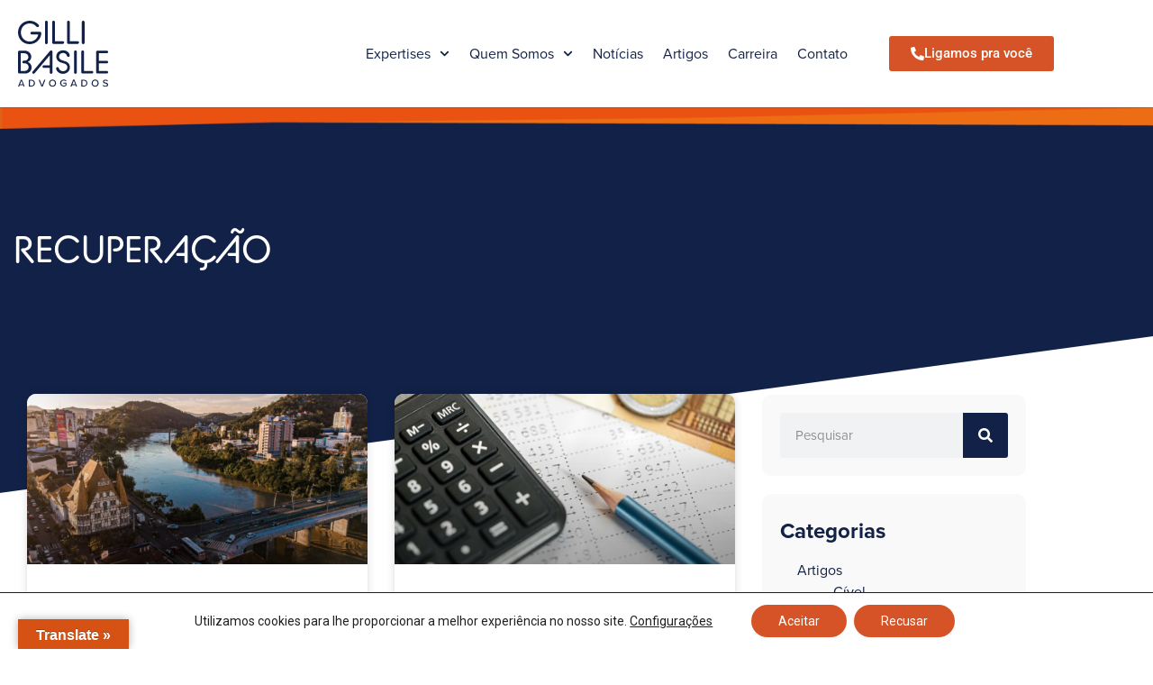

--- FILE ---
content_type: text/html
request_url: https://forms.rdstation.com.br/ligamos-para-voce-9e90c294931b66431ffc
body_size: 5141
content:


<head>
  <meta charset="utf-8">
  <!-- Bricks Main Styles -->
  <style type="text/css" rel="stylesheet">
    #rdstation-bricks-embeddable-form-bricks-component-5_xqA0DZA5jhBne8pKrEtw * {
      margin: 0;
      padding: 0;
      border: 0;
      font-size: 100%;
      font: inherit;
      vertical-align: baseline;
      -webkit-box-sizing: border-box;
      -moz-box-sizing: border-box;
      box-sizing: border-box;
    }

    #rdstation-bricks-embeddable-form-bricks-component-5_xqA0DZA5jhBne8pKrEtw article, #rdstation-bricks-embeddable-form-bricks-component-5_xqA0DZA5jhBne8pKrEtw aside,
    #rdstation-bricks-embeddable-form-bricks-component-5_xqA0DZA5jhBne8pKrEtw details, #rdstation-bricks-embeddable-form-bricks-component-5_xqA0DZA5jhBne8pKrEtw figcaption,
    #rdstation-bricks-embeddable-form-bricks-component-5_xqA0DZA5jhBne8pKrEtw figure, #rdstation-bricks-embeddable-form-bricks-component-5_xqA0DZA5jhBne8pKrEtw footer,
    #rdstation-bricks-embeddable-form-bricks-component-5_xqA0DZA5jhBne8pKrEtw header, #rdstation-bricks-embeddable-form-bricks-component-5_xqA0DZA5jhBne8pKrEtw hgroup,
    #rdstation-bricks-embeddable-form-bricks-component-5_xqA0DZA5jhBne8pKrEtw menu, #rdstation-bricks-embeddable-form-bricks-component-5_xqA0DZA5jhBne8pKrEtw nav,
    #rdstation-bricks-embeddable-form-bricks-component-5_xqA0DZA5jhBne8pKrEtw section {
      display: block;
    }

    #rdstation-bricks-embeddable-form-bricks-component-5_xqA0DZA5jhBne8pKrEtw ol, #rdstation-bricks-embeddable-form-bricks-component-5_xqA0DZA5jhBne8pKrEtw ul {
      list-style: none;
    }

    #rdstation-bricks-embeddable-form-bricks-component-5_xqA0DZA5jhBne8pKrEtw blockquote, #rdstation-bricks-embeddable-form-bricks-component-5_xqA0DZA5jhBne8pKrEtw q {
      quotes: none;
    }

    #rdstation-bricks-embeddable-form-bricks-component-5_xqA0DZA5jhBne8pKrEtw blockquote:before, #rdstation-bricks-embeddable-form-bricks-component-5_xqA0DZA5jhBne8pKrEtw blockquote:after,
    #rdstation-bricks-embeddable-form-bricks-component-5_xqA0DZA5jhBne8pKrEtw q:before, #rdstation-bricks-embeddable-form-bricks-component-5_xqA0DZA5jhBne8pKrEtw q:after {
      content: '';
      content: none;
    }

    #rdstation-bricks-embeddable-form-bricks-component-5_xqA0DZA5jhBne8pKrEtw table {
      border-collapse: collapse;
      border-spacing: 0;
    }

    #rdstation-bricks-embeddable-form-bricks-component-5_xqA0DZA5jhBne8pKrEtw b, #rdstation-bricks-embeddable-form-bricks-component-5_xqA0DZA5jhBne8pKrEtw strong {
      font-weight: bold;
    }

    #rdstation-bricks-embeddable-form-bricks-component-5_xqA0DZA5jhBne8pKrEtw i, #rdstation-bricks-embeddable-form-bricks-component-5_xqA0DZA5jhBne8pKrEtw em {
      font-style: italic;
    }

    #rdstation-bricks-embeddable-form-bricks-component-5_xqA0DZA5jhBne8pKrEtw .bricks--section {
      width: 100%;
    }

    #rdstation-bricks-embeddable-form-bricks-component-5_xqA0DZA5jhBne8pKrEtw .bricks--section > div {
      margin-right: auto;
      margin-left: auto;
      max-width: 480px;
      position: relative;
    }

    #rdstation-bricks-embeddable-form-bricks-component-5_xqA0DZA5jhBne8pKrEtw .bricks--row {
      display: flex;
      box-sizing: border-box;
      flex-flow: row nowrap;
      flex-grow: 1;
    }

    #rdstation-bricks-embeddable-form-bricks-component-5_xqA0DZA5jhBne8pKrEtw .bricks--section > div {
      max-width: 100%;
    }

   #rdstation-bricks-embeddable-form-bricks-component-5_xqA0DZA5jhBne8pKrEtw .bricks--column {
      display: flex;
    }

    #rdstation-bricks-embeddable-form-bricks-component-5_xqA0DZA5jhBne8pKrEtw .bricks--column > div {
      height: auto;
      width: 100%;
      display: flex;
      flex-direction: column;
      align-items: center;
    }

    #rdstation-bricks-embeddable-form-bricks-component-5_xqA0DZA5jhBne8pKrEtw .bricks--column .bricks--component-text {
              max-width: 100%;
           }

           #rdstation-bricks-embeddable-form-bricks-component-5_xqA0DZA5jhBne8pKrEtw .bricks--column .bricks-form,
            #rdstation-bricks-embeddable-form-bricks-component-5_xqA0DZA5jhBne8pKrEtw .bricks--column .bricks--component-text,
            #rdstation-bricks-embeddable-form-bricks-component-5_xqA0DZA5jhBne8pKrEtw .bricks--column .bricks--component-box,
            #rdstation-bricks-embeddable-form-bricks-component-5_xqA0DZA5jhBne8pKrEtw .bricks--column button,
            #rdstation-bricks-embeddable-form-bricks-component-5_xqA0DZA5jhBne8pKrEtw .bricks--column a {
              min-width: 100%;
           }

           @media (max-width: 600px) {
             #rdstation-bricks-embeddable-form-bricks-component-5_xqA0DZA5jhBne8pKrEtw .bricks--column {
                min-width: 100%;
             }

             #rdstation-bricks-embeddable-form-bricks-component-5_xqA0DZA5jhBne8pKrEtw .bricks--row {
                flex-flow: row wrap;
             }
             #rdstation-bricks-embeddable-form-bricks-component-5_xqA0DZA5jhBne8pKrEtw form .bricks-form__field {
                width: 100%;
                padding: 0;
             }
           }
           

    #rdstation-bricks-embeddable-form-bricks-component-5_xqA0DZA5jhBne8pKrEtw .bricks--component {
      font-family: Helvetica, Arial, sans-serif;
    }

    #rdstation-bricks-embeddable-form-bricks-component-5_xqA0DZA5jhBne8pKrEtw .bricks--component-box {
      width: 100%
    }
  </style>

  <!-- Bricks Component Text Styles -->
  <style>
    #rdstation-bricks-embeddable-form-bricks-component-5_xqA0DZA5jhBne8pKrEtw .bricks--component-text {
      color: #333;
      line-height: 1.42;
      word-wrap: break-word;
    }

    #rdstation-bricks-embeddable-form-bricks-component-5_xqA0DZA5jhBne8pKrEtw .bricks--component-text a {
      color: #31a2ff;
      text-decoration: none;
    }

    #rdstation-bricks-embeddable-form-bricks-component-5_xqA0DZA5jhBne8pKrEtw .bricks--component-text sub,
    #rdstation-bricks-embeddable-form-bricks-component-5_xqA0DZA5jhBne8pKrEtw .bricks--component-text sup {
      font-size: 75%;
      line-height: 0;
      position: relative;
      vertical-align: baseline;
    }

    #rdstation-bricks-embeddable-form-bricks-component-5_xqA0DZA5jhBne8pKrEtw .bricks--component-text sub {
      bottom: -0.25em;
    }

    #rdstation-bricks-embeddable-form-bricks-component-5_xqA0DZA5jhBne8pKrEtw .bricks--component-text sup {
      top: -0.5em;
    }

    #rdstation-bricks-embeddable-form-bricks-component-5_xqA0DZA5jhBne8pKrEtw .bricks--component-text ol,
    #rdstation-bricks-embeddable-form-bricks-component-5_xqA0DZA5jhBne8pKrEtw .bricks--component-text ul {
      padding-left: 1.5em;
    }

    #rdstation-bricks-embeddable-form-bricks-component-5_xqA0DZA5jhBne8pKrEtw .bricks--component-text ol > li,
    #rdstation-bricks-embeddable-form-bricks-component-5_xqA0DZA5jhBne8pKrEtw .bricks--component-text ul > li {
      list-style-type: none;
    }

    #rdstation-bricks-embeddable-form-bricks-component-5_xqA0DZA5jhBne8pKrEtw .bricks--component-text ul > li::before {
      content: '\2022';
    }

    #rdstation-bricks-embeddable-form-bricks-component-5_xqA0DZA5jhBne8pKrEtw .bricks--component-text li::before {
      display: inline-block;
      white-space: nowrap;
      width: 1.2em;
    }

    #rdstation-bricks-embeddable-form-bricks-component-5_xqA0DZA5jhBne8pKrEtw .bricks--component-text li:not(.ql-direction-rtl)::before {
      margin-left: -1.5em;
      margin-right: 0.3em;
      text-align: right;
    }

    #rdstation-bricks-embeddable-form-bricks-component-5_xqA0DZA5jhBne8pKrEtw .bricks--component-text li.ql-direction-rtl::before {
      margin-left: 0.3em;
      margin-right: -1.5em;
    }

    #rdstation-bricks-embeddable-form-bricks-component-5_xqA0DZA5jhBne8pKrEtw .bricks--component-text ol li:not(.ql-direction-rtl),
    #rdstation-bricks-embeddable-form-bricks-component-5_xqA0DZA5jhBne8pKrEtw .bricks--component-text ul li:not(.ql-direction-rtl) {
      padding-left: 1.5em;
    }

    #rdstation-bricks-embeddable-form-bricks-component-5_xqA0DZA5jhBne8pKrEtw .bricks--component-text ol li.ql-direction-rtl,
    #rdstation-bricks-embeddable-form-bricks-component-5_xqA0DZA5jhBne8pKrEtw .bricks--component-text ul li.ql-direction-rtl {
      padding-right: 1.5em;
    }

    #rdstation-bricks-embeddable-form-bricks-component-5_xqA0DZA5jhBne8pKrEtw .bricks--component-text ol li {
      counter-reset: list-1 list-2 list-3 list-4 list-5 list-6 list-7 list-8 list-9;
      counter-increment: list-0;
    }

    #rdstation-bricks-embeddable-form-bricks-component-5_xqA0DZA5jhBne8pKrEtw .bricks--component-text ol li:before {
      content: counter(list-0, decimal) '. ';
    }

    #rdstation-bricks-embeddable-form-bricks-component-5_xqA0DZA5jhBne8pKrEtw .bricks--component-text ol li.ql-indent-1 {
      counter-increment: list-1;
    }

    #rdstation-bricks-embeddable-form-bricks-component-5_xqA0DZA5jhBne8pKrEtw .bricks--component-text ol li.ql-indent-1:before {
      content: counter(list-1, lower-alpha) '. ';
    }

    #rdstation-bricks-embeddable-form-bricks-component-5_xqA0DZA5jhBne8pKrEtw .bricks--component-text ol li.ql-indent-1 {
      counter-reset: list-2 list-3 list-4 list-5 list-6 list-7 list-8 list-9;
    }

    #rdstation-bricks-embeddable-form-bricks-component-5_xqA0DZA5jhBne8pKrEtw .bricks--component-text ol li.ql-indent-2 {
      counter-increment: list-2;
    }

    #rdstation-bricks-embeddable-form-bricks-component-5_xqA0DZA5jhBne8pKrEtw .bricks--component-text ol li.ql-indent-2:before {
      content: counter(list-2, lower-roman) '. ';
    }

    #rdstation-bricks-embeddable-form-bricks-component-5_xqA0DZA5jhBne8pKrEtw .bricks--component-text ol li.ql-indent-2 {
      counter-reset: list-3 list-4 list-5 list-6 list-7 list-8 list-9;
    }

    #rdstation-bricks-embeddable-form-bricks-component-5_xqA0DZA5jhBne8pKrEtw .bricks--component-text ol li.ql-indent-3 {
      counter-increment: list-3;
    }

    #rdstation-bricks-embeddable-form-bricks-component-5_xqA0DZA5jhBne8pKrEtw .bricks--component-text ol li.ql-indent-3:before {
      content: counter(list-3, decimal) '. ';
    }

    #rdstation-bricks-embeddable-form-bricks-component-5_xqA0DZA5jhBne8pKrEtw .bricks--component-text ol li.ql-indent-3 {
      counter-reset: list-4 list-5 list-6 list-7 list-8 list-9;
    }

    #rdstation-bricks-embeddable-form-bricks-component-5_xqA0DZA5jhBne8pKrEtw .bricks--component-text ol li.ql-indent-4 {
      counter-increment: list-4;
    }

    #rdstation-bricks-embeddable-form-bricks-component-5_xqA0DZA5jhBne8pKrEtw .bricks--component-text ol li.ql-indent-4:before {
      content: counter(list-4, lower-alpha) '. ';
    }

    #rdstation-bricks-embeddable-form-bricks-component-5_xqA0DZA5jhBne8pKrEtw .bricks--component-text ol li.ql-indent-4 {
      counter-reset: list-5 list-6 list-7 list-8 list-9;
    }

    #rdstation-bricks-embeddable-form-bricks-component-5_xqA0DZA5jhBne8pKrEtw .bricks--component-text ol li.ql-indent-5 {
      counter-increment: list-5;
    }

    #rdstation-bricks-embeddable-form-bricks-component-5_xqA0DZA5jhBne8pKrEtw .bricks--component-text ol li.ql-indent-5:before {
      content: counter(list-5, lower-roman) '. ';
    }

    #rdstation-bricks-embeddable-form-bricks-component-5_xqA0DZA5jhBne8pKrEtw .bricks--component-text ol li.ql-indent-5 {
      counter-reset: list-6 list-7 list-8 list-9;
    }

    #rdstation-bricks-embeddable-form-bricks-component-5_xqA0DZA5jhBne8pKrEtw .bricks--component-text ol li.ql-indent-6 {
      counter-increment: list-6;
    }

    #rdstation-bricks-embeddable-form-bricks-component-5_xqA0DZA5jhBne8pKrEtw .bricks--component-text ol li.ql-indent-6:before {
      content: counter(list-6, decimal) '. ';
    }

    #rdstation-bricks-embeddable-form-bricks-component-5_xqA0DZA5jhBne8pKrEtw .bricks--component-text ol li.ql-indent-6 {
      counter-reset: list-7 list-8 list-9;
    }

    #rdstation-bricks-embeddable-form-bricks-component-5_xqA0DZA5jhBne8pKrEtw .bricks--component-text ol li.ql-indent-7 {
      counter-increment: list-7;
    }

    #rdstation-bricks-embeddable-form-bricks-component-5_xqA0DZA5jhBne8pKrEtw .bricks--component-text ol li.ql-indent-7:before {
      content: counter(list-7, lower-alpha) '. ';
    }

    #rdstation-bricks-embeddable-form-bricks-component-5_xqA0DZA5jhBne8pKrEtw .bricks--component-text ol li.ql-indent-7 {
      counter-reset: list-8 list-9;
    }

    #rdstation-bricks-embeddable-form-bricks-component-5_xqA0DZA5jhBne8pKrEtw .bricks--component-text ol li.ql-indent-8 {
      counter-increment: list-8;
    }

    #rdstation-bricks-embeddable-form-bricks-component-5_xqA0DZA5jhBne8pKrEtw .bricks--component-text ol li.ql-indent-8:before {
      content: counter(list-8, lower-roman) '. ';
    }

    #rdstation-bricks-embeddable-form-bricks-component-5_xqA0DZA5jhBne8pKrEtw .bricks--component-text ol li.ql-indent-8 {
      counter-reset: list-9;
    }

    #rdstation-bricks-embeddable-form-bricks-component-5_xqA0DZA5jhBne8pKrEtw .bricks--component-text ol li.ql-indent-9 {
      counter-increment: list-9;
    }

    #rdstation-bricks-embeddable-form-bricks-component-5_xqA0DZA5jhBne8pKrEtw .bricks--component-text ol li.ql-indent-9:before {
      content: counter(list-9, decimal) '. ';
    }

    #rdstation-bricks-embeddable-form-bricks-component-5_xqA0DZA5jhBne8pKrEtw .bricks--component-text .ql-indent-1:not(.ql-direction-rtl) {
      padding-left: 3em;
    }

    #rdstation-bricks-embeddable-form-bricks-component-5_xqA0DZA5jhBne8pKrEtw .bricks--component-text li.ql-indent-1:not(.ql-direction-rtl) {
      padding-left: 4.5em;
    }

    #rdstation-bricks-embeddable-form-bricks-component-5_xqA0DZA5jhBne8pKrEtw .bricks--component-text .ql-indent-1.ql-direction-rtl.ql-align-right {
      padding-right: 3em;
    }

    #rdstation-bricks-embeddable-form-bricks-component-5_xqA0DZA5jhBne8pKrEtw .bricks--component-text li.ql-indent-1.ql-direction-rtl.ql-align-right {
      padding-right: 4.5em;
    }

    #rdstation-bricks-embeddable-form-bricks-component-5_xqA0DZA5jhBne8pKrEtw .bricks--component-text .ql-indent-2:not(.ql-direction-rtl) {
      padding-left: 6em;
    }

    #rdstation-bricks-embeddable-form-bricks-component-5_xqA0DZA5jhBne8pKrEtw .bricks--component-text li.ql-indent-2:not(.ql-direction-rtl) {
      padding-left: 7.5em;
    }

    #rdstation-bricks-embeddable-form-bricks-component-5_xqA0DZA5jhBne8pKrEtw .bricks--component-text .ql-indent-2.ql-direction-rtl.ql-align-right {
      padding-right: 6em;
    }

    #rdstation-bricks-embeddable-form-bricks-component-5_xqA0DZA5jhBne8pKrEtw .bricks--component-text li.ql-indent-2.ql-direction-rtl.ql-align-right {
      padding-right: 7.5em;
    }

    #rdstation-bricks-embeddable-form-bricks-component-5_xqA0DZA5jhBne8pKrEtw .bricks--component-text .ql-indent-3:not(.ql-direction-rtl) {
      padding-left: 9em;
    }

    #rdstation-bricks-embeddable-form-bricks-component-5_xqA0DZA5jhBne8pKrEtw .bricks--component-text li.ql-indent-3:not(.ql-direction-rtl) {
      padding-left: 10.5em;
    }

    #rdstation-bricks-embeddable-form-bricks-component-5_xqA0DZA5jhBne8pKrEtw .bricks--component-text .ql-indent-3.ql-direction-rtl.ql-align-right {
      padding-right: 9em;
    }

    #rdstation-bricks-embeddable-form-bricks-component-5_xqA0DZA5jhBne8pKrEtw .bricks--component-text li.ql-indent-3.ql-direction-rtl.ql-align-right {
      padding-right: 10.5em;
    }

    #rdstation-bricks-embeddable-form-bricks-component-5_xqA0DZA5jhBne8pKrEtw .bricks--component-text .ql-indent-4:not(.ql-direction-rtl) {
      padding-left: 12em;
    }

    #rdstation-bricks-embeddable-form-bricks-component-5_xqA0DZA5jhBne8pKrEtw .bricks--component-text li.ql-indent-4:not(.ql-direction-rtl) {
      padding-left: 13.5em;
    }

    #rdstation-bricks-embeddable-form-bricks-component-5_xqA0DZA5jhBne8pKrEtw .bricks--component-text .ql-indent-4.ql-direction-rtl.ql-align-right {
      padding-right: 12em;
    }

    #rdstation-bricks-embeddable-form-bricks-component-5_xqA0DZA5jhBne8pKrEtw .bricks--component-text li.ql-indent-4.ql-direction-rtl.ql-align-right {
      padding-right: 13.5em;
    }

    #rdstation-bricks-embeddable-form-bricks-component-5_xqA0DZA5jhBne8pKrEtw .bricks--component-text .ql-indent-5:not(.ql-direction-rtl) {
      padding-left: 15em;
    }

    #rdstation-bricks-embeddable-form-bricks-component-5_xqA0DZA5jhBne8pKrEtw .bricks--component-text li.ql-indent-5:not(.ql-direction-rtl) {
      padding-left: 16.5em;
    }

    #rdstation-bricks-embeddable-form-bricks-component-5_xqA0DZA5jhBne8pKrEtw .bricks--component-text .ql-indent-5.ql-direction-rtl.ql-align-right {
      padding-right: 15em;
    }

    #rdstation-bricks-embeddable-form-bricks-component-5_xqA0DZA5jhBne8pKrEtw .bricks--component-text li.ql-indent-5.ql-direction-rtl.ql-align-right {
      padding-right: 16.5em;
    }

    #rdstation-bricks-embeddable-form-bricks-component-5_xqA0DZA5jhBne8pKrEtw .bricks--component-text .ql-indent-6:not(.ql-direction-rtl) {
      padding-left: 18em;
    }

    #rdstation-bricks-embeddable-form-bricks-component-5_xqA0DZA5jhBne8pKrEtw .bricks--component-text li.ql-indent-6:not(.ql-direction-rtl) {
      padding-left: 19.5em;
    }

    #rdstation-bricks-embeddable-form-bricks-component-5_xqA0DZA5jhBne8pKrEtw .bricks--component-text .ql-indent-6.ql-direction-rtl.ql-align-right {
      padding-right: 18em;
    }

    #rdstation-bricks-embeddable-form-bricks-component-5_xqA0DZA5jhBne8pKrEtw .bricks--component-text li.ql-indent-6.ql-direction-rtl.ql-align-right {
      padding-right: 19.5em;
    }

    #rdstation-bricks-embeddable-form-bricks-component-5_xqA0DZA5jhBne8pKrEtw .bricks--component-text .ql-indent-7:not(.ql-direction-rtl) {
      padding-left: 21em;
    }

    #rdstation-bricks-embeddable-form-bricks-component-5_xqA0DZA5jhBne8pKrEtw .bricks--component-text li.ql-indent-7:not(.ql-direction-rtl) {
      padding-left: 22.5em;
    }

    #rdstation-bricks-embeddable-form-bricks-component-5_xqA0DZA5jhBne8pKrEtw .bricks--component-text .ql-indent-7.ql-direction-rtl.ql-align-right {
      padding-right: 21em;
    }

    #rdstation-bricks-embeddable-form-bricks-component-5_xqA0DZA5jhBne8pKrEtw .bricks--component-text li.ql-indent-7.ql-direction-rtl.ql-align-right {
      padding-right: 22.5em;
    }

    #rdstation-bricks-embeddable-form-bricks-component-5_xqA0DZA5jhBne8pKrEtw .bricks--component-text .ql-indent-8:not(.ql-direction-rtl) {
      padding-left: 24em;
    }

    #rdstation-bricks-embeddable-form-bricks-component-5_xqA0DZA5jhBne8pKrEtw .bricks--component-text li.ql-indent-8:not(.ql-direction-rtl) {
      padding-left: 25.5em;
    }

    #rdstation-bricks-embeddable-form-bricks-component-5_xqA0DZA5jhBne8pKrEtw .bricks--component-text .ql-indent-8.ql-direction-rtl.ql-align-right {
      padding-right: 24em;
    }

    #rdstation-bricks-embeddable-form-bricks-component-5_xqA0DZA5jhBne8pKrEtw .bricks--component-text li.ql-indent-8.ql-direction-rtl.ql-align-right {
      padding-right: 25.5em;
    }

    #rdstation-bricks-embeddable-form-bricks-component-5_xqA0DZA5jhBne8pKrEtw .bricks--component-text .ql-indent-9:not(.ql-direction-rtl) {
      padding-left: 27em;
    }

    #rdstation-bricks-embeddable-form-bricks-component-5_xqA0DZA5jhBne8pKrEtw .bricks--component-text li.ql-indent-9:not(.ql-direction-rtl) {
      padding-left: 28.5em;
    }

    #rdstation-bricks-embeddable-form-bricks-component-5_xqA0DZA5jhBne8pKrEtw .bricks--component-text .ql-indent-9.ql-direction-rtl.ql-align-right {
      padding-right: 27em;
    }

    #rdstation-bricks-embeddable-form-bricks-component-5_xqA0DZA5jhBne8pKrEtw .bricks--component-text li.ql-indent-9.ql-direction-rtl.ql-align-right {
      padding-right: 28.5em;
    }

    #rdstation-bricks-embeddable-form-bricks-component-5_xqA0DZA5jhBne8pKrEtw .bricks--component-text .ql-direction-rtl {
      direction: rtl;
      text-align: inherit;
    }
  </style>

  <!-- Bricks Component Form Styles -->
  <style>
    #rdstation-bricks-embeddable-form-bricks-component-5_xqA0DZA5jhBne8pKrEtw .bricks-form {
      padding: 0 5px;
      height: auto;
    }

    #rdstation-bricks-embeddable-form-bricks-component-5_xqA0DZA5jhBne8pKrEtw .bricks-form__fieldset {
      display: flex;
      flex-flow: row wrap;
      margin-left: -5px;
      margin-right: -5px;
    }

    #rdstation-bricks-embeddable-form-bricks-component-5_xqA0DZA5jhBne8pKrEtw .bricks-form__field {
      display: flex;
      width: 100%;
      flex-grow: 1;
      flex-direction: column;
    }

    #rdstation-bricks-embeddable-form-bricks-component-5_xqA0DZA5jhBne8pKrEtw .bricks-form__label {
      display: inline-block;
      max-width: 100%;
      margin-bottom: 0.4em;
      line-height: 1.25;
      position: relative !important;
      vertical-align: middle;
    }

    #rdstation-bricks-embeddable-form-bricks-component-5_xqA0DZA5jhBne8pKrEtw .bricks-form__input {
      display: block;
      width: 100%;
      padding: 0 0.5em;
      line-height: 1.42857;
    }

    #rdstation-bricks-embeddable-form-bricks-component-5_xqA0DZA5jhBne8pKrEtw .bricks-form__input.error {
      border: 1px solid red !important;
    }

    #rdstation-bricks-embeddable-form-bricks-component-5_xqA0DZA5jhBne8pKrEtw .bricks-form__field__option .bricks-form__label {
      padding-left: 1.33em;
      margin-bottom: 0.2em;
    }

    #rdstation-bricks-embeddable-form-bricks-component-5_xqA0DZA5jhBne8pKrEtw .bricks-form__field__option .bricks-form__label input[type="checkbox"],
    #rdstation-bricks-embeddable-form-bricks-component-5_xqA0DZA5jhBne8pKrEtw .bricks-form__field__option .bricks-form__label input[type="radio"] {
      margin: 0px 0px 0px -1.33em;
    }

    #rdstation-bricks-embeddable-form-bricks-component-5_xqA0DZA5jhBne8pKrEtw .bricks-form__submit {
      width: 100%;
      position: relative;
    }
  </style>

  <style type="text/css" rel="stylesheet">
    
      #bricks-component-5_xqA0DZA5jhBne8pKrEtw {
        display: block !important;
        height: auto;
        width: 100%;
        
        border-color: #BBBBBB;
        border-radius: 0px;
        border-width: 0px;
        border-top-style: none;
        border-bottom-style: none;
        border-left-style: none;
        border-right-style: none;
      }
    

  </style>
  <style>
    @import url("https://cdnjs.cloudflare.com/ajax/libs/select2/3.5.2/select2.min.css");
  </style>
  <link href="https://fonts.googleapis.com/css?family=Bitter|Cabin|Crimson+Text|Droid+Sans|Droid+Serif|Lato|Lobster|Montserrat|Old+Standard+TT|Open+Sans|Oswald|Pacifico|Playfair+Display|PT+Sans|Raleway|Rubik|Source+Sans+Pro|Ubuntu|Roboto" rel="stylesheet" />
</head>

<body>
  <section id="form-ligamos-para-voce-9e90c294931b66431ffc">
    <div id="rdstation-bricks-embeddable-form-bricks-component-5_xqA0DZA5jhBne8pKrEtw">
      <div id="bricks-component-5_xqA0DZA5jhBne8pKrEtw" class="bricks--component bricks--component-embeddable-form">
        

<style type="text/css" rel="stylesheet">
  
    #rd-section-l5mlbngw {
      
          background-color: #ffffff;
        
      border-bottom-style: none;
      border-color: #000000;
      border-left-style: none;
      border-radius: 0px;
      border-right-style: none;
      border-top-style: none;
      border-width: 1px;
    }

    #rd-section-l5mlbngw > div:not(.bricks--row) {
      min-height: 0px;
    }
  

  
</style>

<section id="rd-section-l5mlbngw" class="bricks--section rd-section">
  

<style type="text/css" rel="stylesheet">
  
    #rd-row-l5mlbngx {
      min-height: 50px;
    }

    #rd-row-l5mlbngx .bricks--column > div {
      min-height: 50px;
    }

    @media (max-width: 480px) {
      #rd-row-l5mlbngx.bricks--row {
        min-height: auto;
      }
    }

    @media screen and (max-width: 767px) {
      #rd-row-l5mlbngx.bricks--row.rd-row {
        min-height: auto;
      }
    }
  
</style>

<div id="rd-row-l5mlbngx" class="bricks--row rd-row">
  

<style type="text/css" rel="stylesheet">
  
    #rd-column-l5mlbngy {
      flex: 12 0 0;
    }

    #rd-column-l5mlbngy > div {
      
          background-color: rgba(255,255,255,1);
        
      justify-content: center;
      padding-top: 0px;
      padding-right: 30px;
      padding-bottom: 0px;
      padding-left: 30px;
    }
    @media screen and (max-width: 767px) {
      #rd-column-l5mlbngy > div {
        min-height: auto !important;
      }
    }
  

  
</style>

<div id="rd-column-l5mlbngy" class="bricks--column rd-column">
  <div>
    
<style type="text/css" rel="stylesheet">
  
    #rd-text-l5mlbngz {
      display: block;
      border-bottom-style: none;
      border-color: transparent;
      border-left-style: none;
      border-radius: 0px;
      border-right-style: none;
      border-top-style: none;
      border-width: 0px;
      min-height: auto0px;
      max-width: 598px;
      margin-top: 30px;
      margin-bottom: 10px;
      align-self: center;
      width: 100%;
      word-break: break-word;
    }
  

  
</style>

<div id="rd-text-l5mlbngz" class="bricks--component bricks--component-text rd-text">
  <h1 style="line-height: 1; text-align: center;"><strong style="font-size: 32px; font-family: Arial, Helvetica, sans-serif; color: rgb(27, 35, 69);">Olá! </strong></h1><h1 style="line-height: 1; text-align: center;"><strong style="font-size: 32px; font-family: Arial, Helvetica, sans-serif; color: rgb(27, 35, 69);">Seja bem-vindo ao Gilli Basile Advogados!</strong></h1>
</div>



<style type="text/css" rel="stylesheet">
  
    #rd-text-l5mlbnh0 {
      display: block;
      border-bottom-style: none;
      border-color: transparent;
      border-left-style: none;
      border-radius: 0px;
      border-right-style: none;
      border-top-style: none;
      border-width: 0px;
      min-height: auto0px;
      max-width: 598px;
      margin-top: 0px;
      margin-bottom: 30px;
      align-self: center;
      width: 100%;
      word-break: break-word;
    }
  

  
</style>

<div id="rd-text-l5mlbnh0" class="bricks--component bricks--component-text rd-text">
  <h2 style="text-align: center; line-height: 1;"><span style="font-family: Arial, Helvetica, sans-serif; font-size: 22px; color: rgb(237, 108, 19);">Como podemos te ajudar?</span></h2>
</div>



  </div>
</div>

</div>


<style type="text/css" rel="stylesheet">
  
    #rd-row-l5mlbnh1 {
      min-height: 50px;
    }

    #rd-row-l5mlbnh1 .bricks--column > div {
      min-height: 50px;
    }

    @media (max-width: 480px) {
      #rd-row-l5mlbnh1.bricks--row {
        min-height: auto;
      }
    }

    @media screen and (max-width: 767px) {
      #rd-row-l5mlbnh1.bricks--row.rd-row {
        min-height: auto;
      }
    }
  
</style>

<div id="rd-row-l5mlbnh1" class="bricks--row rd-row">
  

<style type="text/css" rel="stylesheet">
  
    #rd-column-l5mlbnh2 {
      flex: 12 0 0;
    }

    #rd-column-l5mlbnh2 > div {
      
          background-color: rgba(255,255,255,1);
        
      justify-content: center;
      padding-top: 0px;
      padding-right: 20px;
      padding-bottom: 0px;
      padding-left: 20px;
    }
    @media screen and (max-width: 767px) {
      #rd-column-l5mlbnh2 > div {
        min-height: auto !important;
      }
    }
  

  
</style>

<div id="rd-column-l5mlbnh2" class="bricks--column rd-column">
  <div>
    



<style type="text/css" rel="stylesheet">
  
    #rd-form-l5mlbnh3 {
      display: flex;
      flex-direction: column;
      align-self: center;
      max-width: 548px;
      width: 100%;
      margin-top: 0px;
      margin-bottom: 30px;
    }

    #rd-form-l5mlbnh3 .bricks-form {
      display: flex;
      flex-direction: column;
      width: 100%;
    }

    #rd-form-l5mlbnh3 .bricks-form__fieldset {
      align-items: flex-start;
    }

    #rd-form-l5mlbnh3 .bricks-form__label.always-visible,
    #rd-form-l5mlbnh3 .bricks-form__field__option .bricks-form__label {
      display: inline-block;
    }

    #rd-form-l5mlbnh3 .bricks-form__input.select2-container {
      padding: 0 !important;
    }

    #rd-form-l5mlbnh3 .select2-container .select2-choice .select2-arrow b {
      background-position: 0 7px !important;
    }

    #rd-form-l5mlbnh3 .bricks-form__submit {
      display: flex;
      flex-direction: column;
    }
  
</style>


<style type="text/css" rel="stylesheet">
  
    #rd-form-l5mlbnh3 {
      align-self: center;
      max-width: 558px;
      margin-top: 17px;
      margin-bottom: 20px;
    }

    #rd-form-l5mlbnh3 .bricks-form__fieldset {
      flex-flow: column nowrap;
    }

    #rd-form-l5mlbnh3 .bricks-form__field {
      margin-bottom: 10px;
      padding: 0;
      width: 100.0%;
    }

    #rd-form-l5mlbnh3 .bricks-form__field.bricks-form__privacy,
    #rd-form-l5mlbnh3 .bricks-form__field.bricks-form__terms {
      width: 100%;
    }

     #rd-form-l5mlbnh3 .bricks-form__static {
      color: #969696;
      font-family: Arial, Helvetica, sans-serif;
      font-size: 16px;
      font-style: normal;
      font-weight: normal;
    }

    #rd-form-l5mlbnh3 .bricks-form__static a {
      color: #969696;
      text-decoration: underline;
    }

    #rd-form-l5mlbnh3 .bricks-form__label {
      color: #969696;
      display: inline-block;
      font-family: Arial, Helvetica, sans-serif;
      font-size: 16px;
      font-style: normal;
      font-weight: normal;
      text-align: left;
      text-decoration: none;
    }

    #rd-form-l5mlbnh3 label.error {
      color: #DC3543;
      font-size: 12px;
      line-height: 1.1;
      padding: 2px 0 0 4px;
    }

    #rd-form-l5mlbnh3 .bricks-form__input {
      color: #555555;
      font-family: Arial, Helvetica, sans-serif;
      font-size: 18px;

      background-color: #cdcbcb;

      border-bottom-style: solid;
      border-left-style: solid;
      border-right-style: solid;
      border-top-style: solid;
      border-color: #c8c8c8;
      border-radius: 3px;
      border-width: 1px;

      
    }

    #rd-form-l5mlbnh3 .bricks-form__input::placeholder {
      color: transparent;
    }

    #rd-form-l5mlbnh3 .select2-container .select2-choice {
      height: 36px !important;
      line-height: 36px !important;

      color: #555555 !important;
      font-family: Arial, Helvetica, sans-serif !important;
      font-size: 18px !important;
    }

    #rd-form-l5mlbnh3 .bricks-form__input:not(textarea) {
      height: 36px;
    }

    #rd-form-l5mlbnh3 .bricks-form__input.select2-container {
      padding: 0 !important;
    }

    #rd-form-l5mlbnh3 .select2-container .select2-choice {
      height: 36px !important;
      line-height: 36px !important;

      color: #555555 !important;
      font-family: Arial, Helvetica, sans-serif !important;
      font-size: 18px !important;
      background: #cdcbcb;
    }

    #rd-form-l5mlbnh3 .select2-container .select2-choice .select2-arrow b {
      background-position: 0 5px !important;
    }

    #rd-form-l5mlbnh3 .select2-container .select2-choice .select2-arrow {
      background: none;
      border: none;
    }

    #rd-form-l5mlbnh3 .with-select-flags > .phone-input-group > .select2-container > .select2-choice {
      border-top-right-radius: 0 !important;
      border-bottom-right-radius: 0 !important;
      border-style: none;
    }
    #rd-form-l5mlbnh3 .with-select-flags > .phone-input-group > .select2-container > .select2-choice > .select2-chosen {
      margin-right: 0px;
    }

    #rd-form-l5mlbnh3 .with-select-flags > .phone-input-group > .select2-container > .select2-choice > .select2-chosen > .flag {
      vertical-align: middle;
      margin-left: 13px;
    }

    #rd-form-l5mlbnh3 .with-select-flags > .phone-input-group > .phone {
      width: calc(100% - 55px);
      display: inline-block;
      border-top-left-radius: 0px !important;
      border-bottom-left-radius: 0px !important;
    }

    #rd-form-l5mlbnh3 .with-select-flags > .phone-country {
      display: inline-block;
    }

    #rd-form-l5mlbnh3 .with-select-flags > .phone-input-group {
      display: flex;
    }

    #rd-form-l5mlbnh3 .with-select-flags > .phone-input-group > .phone-country {
      width: 55px;
      display: inline-block;
    }

    #rd-form-l5mlbnh3 input[type="date"] {
      -webkit-appearance: none;
    }

    #rd-form-l5mlbnh3 input[type="date"]::before { 
    	content: ;
    	width: 100%;
    }
    
    input[type="date"]:focus::before,
    input[type="date"]:valid::before { display: none }
  
</style>

<input type="hidden" id="ga4-measurement-id" value="G-YL9EQDVZ7M">
<input type="hidden" id="embeddable-form-id" value="3268281">

<div
    id="rd-form-l5mlbnh3"
    class="bricks--component bricks-form rd-form"
  >

  <form
    id="conversion-form-ligamos-para-voce"
    action="https://cta-redirect.rdstation.com/v2/conversions"
    data-typed-fields="1"
    data-lang="pt-BR"
    novalidate="novalidate"
    data-asset-action = "aHR0cDovL2dpbGxpLmFkdi5icg==
"
    data-form-autofill
  >
    <input type="hidden" name="token_rdstation" value="24b89042fd8c713905a6e7809c8a93eb">
    <input type="hidden" name="conversion_identifier" value="ligamos-para-voce">
    <input type="hidden" name="internal_source" value="6">
    <input type="hidden" name="c_utmz" value="" />
    <input type="hidden" name="traffic_source" value="" />
    <input type="hidden" name="client_id" value="" />
    <input type="hidden" name="_doe" value="">
    <input type="hidden" name="privacy_data[browser]" id="privacy_data_browser" />

    <input type="hidden" name="thankyou_message" value="Obrigado!" disabled>

    <div
  class="bricks-form__fieldset"
  data-progressive-profiling=""
  data-multi-step="false"
>
  

<div
  class="bricks-form__field   "
  data-step="1"
  data-is-conditional="false"
  data-conditional-rules='bnVsbA==
'
>
  <label for="rd-text_field-l5movsl7" class="bricks-form__label">
    Nome*
  </label>
  <input
    id="rd-text_field-l5movsl7"
    class="bricks-form__input required js-text js-field-name"
    name="name"
    type="text"
    data-use-type="STRING"
    placeholder="Nome *"
    required="required"
  >
</div>


<div
  class="bricks-form__field  "
  data-step="1"
  data-is-conditional="false"
  data-conditional-rules='bnVsbA==
'
>
  <label for="rd-email_field-l5movsl8" class="bricks-form__label">
    Email*
  </label>
  <input
    id="rd-email_field-l5movsl8"
    class="bricks-form__input required js-email js-field-email"
    name="email"
    type="email"
    data-use-type="STRING"
    data-always-visible="true"
    data-input-mask=""
    placeholder="Email *"
    required="required"
  >
</div>


<div
  class="bricks-form__field  with-select-flags "
  data-step="1"
  data-is-conditional="false"
  data-conditional-rules='bnVsbA==
'
>
  <label for="rd-phone_field-l5movsl9" class="bricks-form__label">
    Telefone*
  </label>
  <div class="phone-input-group">
    
      <div class="form-control phone-country" data-type="countries"></div>
      <div class="country-field" value="BR"></div>
    

    <input
      id="rd-phone_field-l5movsl9"
      class="bricks-form__input required phone js-phone js-field-personal_phone"
      name="personal_phone"
      data-input-mask="INTERNATIONAL_MASK"
      data-use-type="STRING"
      type="tel"
      
      placeholder="Telefone *"
      required="required"
    >
  </div>
</div>


<div
  class="bricks-form__field   "
  data-step="1"
  data-is-conditional="false"
  data-conditional-rules='bnVsbA==
'
>
  <label for="rd-text_field-l5movsla" class="bricks-form__label">
    Empresa*
  </label>
  <input
    id="rd-text_field-l5movsla"
    class="bricks-form__input required js-text js-field-company"
    name="company"
    type="text"
    data-use-type=""
    placeholder="Empresa *"
    required="required"
  >
</div>


<div
  class="bricks-form__field   "
  data-step="1"
  data-is-conditional="false"
  data-conditional-rules='bnVsbA==
'
>
  <label for="rd-text_field-l5movslb" class="bricks-form__label">
    Cargo*
  </label>
  <input
    id="rd-text_field-l5movslb"
    class="bricks-form__input required js-text js-field-job_title"
    name="job_title"
    type="text"
    data-use-type="STRING"
    placeholder="Cargo *"
    required="required"
  >
</div>


<div
  class="bricks-form__field   "
  data-step="1"
  data-is-conditional="false"
  data-conditional-rules='bnVsbA==
'
>
  <label for="rd-text_field-l5movslc" class="bricks-form__label">
    Área de interesse*
  </label>
  <input
    id="rd-text_field-l5movslc"
    class="bricks-form__input required js-text js-field-cf_area_de_interesse"
    name="cf_area_de_interesse"
    type="text"
    data-use-type="STRING"
    placeholder="Área de interesse *"
    required="required"
  >
</div>


<div
  class="bricks-form__field  "
  data-step="1"
  data-is-conditional="false"
  data-conditional-rules='bnVsbA==
'
>
  <label for="rd-text_area_field-l5movsld" class="bricks-form__label">
    Mensagem
  </label>
  <textarea
    id="rd-text_area_field-l5movsld"
    class="bricks-form__input  js-field-cf_mensagem"
    name="cf_mensagem"
    data-use-type="STRING"
    placeholder="Mensagem"
    
  ></textarea>
</div>

</div>


<style type="text/css" rel="stylesheet">
  
    a#rd-button-l5mlbnh6 {
      display: flex;
      flex-direction: column;
    }

    #rd-button-l5mlbnh6.bricks--component-button {
      -ms-flex-align: center;
      -ms-flex-direction: column;
      -ms-flex-pack: center;
      align-self: center;
      background-color: rgba(27,35,69,1);
      border-bottom-style: solid;
      border-color: #248f74;
      border-left-style: solid;
      border-radius: 3px;
      border-right-style: solid;
      border-top-style: solid;
      border-width: 1px;
      ;
      color: #FFFFFF;
      cursor: pointer;
      font-family: Arial, Helvetica, sans-serif;
      font-size: 20px;
      font-style: normal;
      font-weight: bold;
      height: 58px;
      justify-content: center;
      line-height: 1.42857;
      margin-bottom: 0px;
      margin-top: 18px;
      max-width: 558px;
      text-align: center;
      text-decoration: none;
      width: 100%;
      padding-right: 10px;
      padding-left: 10px;
    }
    @media screen and (max-width: 767px) {
      #rd-button-l5mlbnh6 {
        height: auto;
        padding-top: 0.66em;
        padding-bottom: 0.66em;
      }
    }
  

  
</style>



  

  <div class="bricks-form__submit">
    <button
      class="bricks--component bricks--component-button rd-button"
      id="rd-button-l5mlbnh6"
    >
      Falar com um consultor
    </button>
  </div>



    <div style="position: fixed; left: -5000px">
      <input type="text" name="emP7yF13ld" readonly autocomplete="false" tabindex="-1" value="">
      <input type="text" name="sh0uldN07ch4ng3" readonly autocomplete="false" tabindex="-1" value="should_not_change">
    </div>

  </form>
</div>
<script>
  document.querySelectorAll('input[name=emP7yF13ld],input[name=sh0uldN07ch4ng3]').forEach(function(element) {
    element.addEventListener('focus', function(e) {
      e.target.removeAttribute('readonly');
    });
  });
</script>


<style type="text/css" rel="stylesheet">
  
    #rd-text-l5mlbnh7 {
      display: block;
      border-bottom-style: none;
      border-color: #000000;
      border-left-style: none;
      border-radius: 0px;
      border-right-style: none;
      border-top-style: none;
      border-width: 1px;
      min-height: auto0px;
      max-width: 438px;
      margin-top: 8px;
      margin-bottom: 20px;
      align-self: center;
      width: 100%;
      word-break: break-word;
    }
  

  
</style>

<div id="rd-text-l5mlbnh7" class="bricks--component bricks--component-text rd-text">
  <p style="line-height: 1; text-align: left;"><span style="color: rgb(150, 150, 150); font-size: 14px;">Prometemos não utilizar suas informações de contato para enviar qualquer tipo de SPAM.</span></p>
</div>



  </div>
</div>

</div>

</section>

      </div>
    </div>
  </section>
</body>


--- FILE ---
content_type: text/html;charset=utf-8
request_url: https://pageview-notify.rdstation.com.br/send
body_size: -71
content:
564eef8a-1124-4006-810b-6fe53d18b87e

--- FILE ---
content_type: text/css
request_url: https://gilli.adv.br/wp-content/uploads/elementor/css/post-4164.css?ver=1768627887
body_size: 2110
content:
.elementor-4164 .elementor-element.elementor-element-08daed1 > .elementor-container > .elementor-column > .elementor-widget-wrap{align-content:flex-end;align-items:flex-end;}.elementor-4164 .elementor-element.elementor-element-08daed1{overflow:hidden;z-index:1;}.elementor-4164 .elementor-element.elementor-element-21034ae > .elementor-element-populated{padding:0px 0px 0px 0px;}.elementor-4164 .elementor-element.elementor-element-21034ae{z-index:1;}.elementor-widget-image .widget-image-caption{color:var( --e-global-color-text );font-family:var( --e-global-typography-text-font-family ), Sans-serif;font-weight:var( --e-global-typography-text-font-weight );}.elementor-4164 .elementor-element.elementor-element-92371f7{z-index:1;}.elementor-4164 .elementor-element.elementor-element-806fb09:not(.elementor-motion-effects-element-type-background), .elementor-4164 .elementor-element.elementor-element-806fb09 > .elementor-motion-effects-container > .elementor-motion-effects-layer{background-color:var( --e-global-color-secondary );}.elementor-4164 .elementor-element.elementor-element-806fb09{transition:background 0.3s, border 0.3s, border-radius 0.3s, box-shadow 0.3s;padding:100px 0px 100px 0px;}.elementor-4164 .elementor-element.elementor-element-806fb09 > .elementor-background-overlay{transition:background 0.3s, border-radius 0.3s, opacity 0.3s;}.elementor-widget-heading .elementor-heading-title{font-family:var( --e-global-typography-primary-font-family ), Sans-serif;font-weight:var( --e-global-typography-primary-font-weight );color:var( --e-global-color-primary );}.elementor-4164 .elementor-element.elementor-element-b74e012 .elementor-heading-title{font-family:"bc-alphapipe", Sans-serif;font-size:34px;font-weight:500;color:var( --e-global-color-9914832 );}.elementor-4164 .elementor-element.elementor-element-0b23a38{text-align:start;}.elementor-4164 .elementor-element.elementor-element-0b23a38 .elementor-heading-title{font-family:"proxima-nova", Sans-serif;font-size:18px;font-weight:500;color:#ffffff;}.elementor-bc-flex-widget .elementor-4164 .elementor-element.elementor-element-9a76ae4.elementor-column .elementor-widget-wrap{align-items:center;}.elementor-4164 .elementor-element.elementor-element-9a76ae4.elementor-column.elementor-element[data-element_type="column"] > .elementor-widget-wrap.elementor-element-populated{align-content:center;align-items:center;}.elementor-widget-form .elementor-field-group > label, .elementor-widget-form .elementor-field-subgroup label{color:var( --e-global-color-text );}.elementor-widget-form .elementor-field-group > label{font-family:var( --e-global-typography-text-font-family ), Sans-serif;font-weight:var( --e-global-typography-text-font-weight );}.elementor-widget-form .elementor-field-type-html{color:var( --e-global-color-text );font-family:var( --e-global-typography-text-font-family ), Sans-serif;font-weight:var( --e-global-typography-text-font-weight );}.elementor-widget-form .elementor-field-group .elementor-field{color:var( --e-global-color-text );}.elementor-widget-form .elementor-field-group .elementor-field, .elementor-widget-form .elementor-field-subgroup label{font-family:var( --e-global-typography-text-font-family ), Sans-serif;font-weight:var( --e-global-typography-text-font-weight );}.elementor-widget-form .elementor-button{font-family:var( --e-global-typography-accent-font-family ), Sans-serif;font-weight:var( --e-global-typography-accent-font-weight );}.elementor-widget-form .e-form__buttons__wrapper__button-next{background-color:var( --e-global-color-accent );}.elementor-widget-form .elementor-button[type="submit"]{background-color:var( --e-global-color-accent );}.elementor-widget-form .e-form__buttons__wrapper__button-previous{background-color:var( --e-global-color-accent );}.elementor-widget-form .elementor-message{font-family:var( --e-global-typography-text-font-family ), Sans-serif;font-weight:var( --e-global-typography-text-font-weight );}.elementor-widget-form .e-form__indicators__indicator, .elementor-widget-form .e-form__indicators__indicator__label{font-family:var( --e-global-typography-accent-font-family ), Sans-serif;font-weight:var( --e-global-typography-accent-font-weight );}.elementor-widget-form{--e-form-steps-indicator-inactive-primary-color:var( --e-global-color-text );--e-form-steps-indicator-active-primary-color:var( --e-global-color-accent );--e-form-steps-indicator-completed-primary-color:var( --e-global-color-accent );--e-form-steps-indicator-progress-color:var( --e-global-color-accent );--e-form-steps-indicator-progress-background-color:var( --e-global-color-text );--e-form-steps-indicator-progress-meter-color:var( --e-global-color-text );}.elementor-widget-form .e-form__indicators__indicator__progress__meter{font-family:var( --e-global-typography-accent-font-family ), Sans-serif;font-weight:var( --e-global-typography-accent-font-weight );}.elementor-4164 .elementor-element.elementor-element-7ba8548 .elementor-field-group{padding-right:calc( 10px/2 );padding-left:calc( 10px/2 );margin-bottom:10px;}.elementor-4164 .elementor-element.elementor-element-7ba8548 .elementor-form-fields-wrapper{margin-left:calc( -10px/2 );margin-right:calc( -10px/2 );margin-bottom:-10px;}.elementor-4164 .elementor-element.elementor-element-7ba8548 .elementor-field-group.recaptcha_v3-bottomleft, .elementor-4164 .elementor-element.elementor-element-7ba8548 .elementor-field-group.recaptcha_v3-bottomright{margin-bottom:0;}body.rtl .elementor-4164 .elementor-element.elementor-element-7ba8548 .elementor-labels-inline .elementor-field-group > label{padding-left:0px;}body:not(.rtl) .elementor-4164 .elementor-element.elementor-element-7ba8548 .elementor-labels-inline .elementor-field-group > label{padding-right:0px;}body .elementor-4164 .elementor-element.elementor-element-7ba8548 .elementor-labels-above .elementor-field-group > label{padding-bottom:0px;}.elementor-4164 .elementor-element.elementor-element-7ba8548 .elementor-field-type-html{padding-bottom:0px;}.elementor-4164 .elementor-element.elementor-element-7ba8548 .elementor-field-group .elementor-field, .elementor-4164 .elementor-element.elementor-element-7ba8548 .elementor-field-subgroup label{font-family:var( --e-global-typography-f337171-font-family ), Sans-serif;font-weight:var( --e-global-typography-f337171-font-weight );}.elementor-4164 .elementor-element.elementor-element-7ba8548 .elementor-field-group .elementor-field:not(.elementor-select-wrapper){background-color:#ffffff;border-width:0px 0px 0px 0px;}.elementor-4164 .elementor-element.elementor-element-7ba8548 .elementor-field-group .elementor-select-wrapper select{background-color:#ffffff;border-width:0px 0px 0px 0px;}.elementor-4164 .elementor-element.elementor-element-7ba8548 .elementor-button{font-family:"proxima-nova", Sans-serif;font-weight:500;border-style:solid;border-width:2px 2px 2px 2px;}.elementor-4164 .elementor-element.elementor-element-7ba8548 .e-form__buttons__wrapper__button-next{background-color:#D5532700;color:var( --e-global-color-primary );border-color:var( --e-global-color-primary );}.elementor-4164 .elementor-element.elementor-element-7ba8548 .elementor-button[type="submit"]{background-color:#D5532700;color:var( --e-global-color-primary );border-color:var( --e-global-color-primary );}.elementor-4164 .elementor-element.elementor-element-7ba8548 .elementor-button[type="submit"] svg *{fill:var( --e-global-color-primary );}.elementor-4164 .elementor-element.elementor-element-7ba8548 .e-form__buttons__wrapper__button-previous{color:var( --e-global-color-accent );}.elementor-4164 .elementor-element.elementor-element-7ba8548 .e-form__buttons__wrapper__button-next:hover{background-color:var( --e-global-color-primary );color:#ffffff;}.elementor-4164 .elementor-element.elementor-element-7ba8548 .elementor-button[type="submit"]:hover{background-color:var( --e-global-color-primary );color:#ffffff;}.elementor-4164 .elementor-element.elementor-element-7ba8548 .elementor-button[type="submit"]:hover svg *{fill:#ffffff;}.elementor-4164 .elementor-element.elementor-element-7ba8548 .e-form__buttons__wrapper__button-previous:hover{color:#ffffff;}.elementor-4164 .elementor-element.elementor-element-7ba8548 .elementor-message{font-family:var( --e-global-typography-f337171-font-family ), Sans-serif;font-weight:var( --e-global-typography-f337171-font-weight );}.elementor-4164 .elementor-element.elementor-element-7ba8548 .elementor-message.elementor-message-success{color:var( --e-global-color-9914832 );}.elementor-4164 .elementor-element.elementor-element-7ba8548 .elementor-message.elementor-message-danger{color:var( --e-global-color-9914832 );}.elementor-4164 .elementor-element.elementor-element-7ba8548 .elementor-message.elementor-help-inline{color:var( --e-global-color-9914832 );}.elementor-4164 .elementor-element.elementor-element-7ba8548{--e-form-steps-indicators-spacing:20px;--e-form-steps-indicator-padding:30px;--e-form-steps-indicator-inactive-secondary-color:#ffffff;--e-form-steps-indicator-active-secondary-color:#ffffff;--e-form-steps-indicator-completed-secondary-color:#ffffff;--e-form-steps-divider-width:1px;--e-form-steps-divider-gap:10px;}.elementor-4164 .elementor-element.elementor-element-6fcff950:not(.elementor-motion-effects-element-type-background), .elementor-4164 .elementor-element.elementor-element-6fcff950 > .elementor-motion-effects-container > .elementor-motion-effects-layer{background-color:var( --e-global-color-secondary );}.elementor-4164 .elementor-element.elementor-element-6fcff950{border-style:solid;border-width:1px 0px 0px 0px;border-color:#FFFFFF30;transition:background 0.3s, border 0.3s, border-radius 0.3s, box-shadow 0.3s;padding:70px 0px 70px 0px;}.elementor-4164 .elementor-element.elementor-element-6fcff950 > .elementor-background-overlay{transition:background 0.3s, border-radius 0.3s, opacity 0.3s;}.elementor-4164 .elementor-element.elementor-element-7a59166b > .elementor-element-populated{margin:0px 80px 0px 0px;--e-column-margin-right:80px;--e-column-margin-left:0px;}.elementor-4164 .elementor-element.elementor-element-f972423{text-align:start;}.elementor-4164 .elementor-element.elementor-element-f972423 img{width:50%;}.elementor-4164 .elementor-element.elementor-element-d8c3865{--grid-template-columns:repeat(0, auto);--icon-size:15px;--grid-column-gap:9px;--grid-row-gap:0px;}.elementor-4164 .elementor-element.elementor-element-d8c3865 .elementor-widget-container{text-align:left;}.elementor-4164 .elementor-element.elementor-element-d8c3865 > .elementor-widget-container{padding:20px 0px 0px 0px;}.elementor-4164 .elementor-element.elementor-element-d8c3865 .elementor-social-icon{background-color:rgba(255,255,255,0.21);--icon-padding:0.6em;}.elementor-4164 .elementor-element.elementor-element-d8c3865 .elementor-social-icon i{color:#ffffff;}.elementor-4164 .elementor-element.elementor-element-d8c3865 .elementor-social-icon svg{fill:#ffffff;}.elementor-4164 .elementor-element.elementor-element-d8c3865 .elementor-social-icon:hover{background-color:var( --e-global-color-primary );}.elementor-4164 .elementor-element.elementor-element-d8c3865 .elementor-social-icon:hover i{color:var( --e-global-color-9914832 );}.elementor-4164 .elementor-element.elementor-element-d8c3865 .elementor-social-icon:hover svg{fill:var( --e-global-color-9914832 );}.elementor-bc-flex-widget .elementor-4164 .elementor-element.elementor-element-49e5166f.elementor-column .elementor-widget-wrap{align-items:flex-start;}.elementor-4164 .elementor-element.elementor-element-49e5166f.elementor-column.elementor-element[data-element_type="column"] > .elementor-widget-wrap.elementor-element-populated{align-content:flex-start;align-items:flex-start;}.elementor-4164 .elementor-element.elementor-element-3de6c329{text-align:start;}.elementor-4164 .elementor-element.elementor-element-3de6c329 .elementor-heading-title{font-family:"proxima-nova", Sans-serif;font-size:18px;font-weight:500;color:#ffffff;}.elementor-widget-icon-list .elementor-icon-list-item:not(:last-child):after{border-color:var( --e-global-color-text );}.elementor-widget-icon-list .elementor-icon-list-icon i{color:var( --e-global-color-primary );}.elementor-widget-icon-list .elementor-icon-list-icon svg{fill:var( --e-global-color-primary );}.elementor-widget-icon-list .elementor-icon-list-item > .elementor-icon-list-text, .elementor-widget-icon-list .elementor-icon-list-item > a{font-family:var( --e-global-typography-text-font-family ), Sans-serif;font-weight:var( --e-global-typography-text-font-weight );}.elementor-widget-icon-list .elementor-icon-list-text{color:var( --e-global-color-secondary );}.elementor-4164 .elementor-element.elementor-element-35fe8307 .elementor-icon-list-items:not(.elementor-inline-items) .elementor-icon-list-item:not(:last-child){padding-block-end:calc(5px/2);}.elementor-4164 .elementor-element.elementor-element-35fe8307 .elementor-icon-list-items:not(.elementor-inline-items) .elementor-icon-list-item:not(:first-child){margin-block-start:calc(5px/2);}.elementor-4164 .elementor-element.elementor-element-35fe8307 .elementor-icon-list-items.elementor-inline-items .elementor-icon-list-item{margin-inline:calc(5px/2);}.elementor-4164 .elementor-element.elementor-element-35fe8307 .elementor-icon-list-items.elementor-inline-items{margin-inline:calc(-5px/2);}.elementor-4164 .elementor-element.elementor-element-35fe8307 .elementor-icon-list-items.elementor-inline-items .elementor-icon-list-item:after{inset-inline-end:calc(-5px/2);}.elementor-4164 .elementor-element.elementor-element-35fe8307 .elementor-icon-list-icon i{transition:color 0.3s;}.elementor-4164 .elementor-element.elementor-element-35fe8307 .elementor-icon-list-icon svg{transition:fill 0.3s;}.elementor-4164 .elementor-element.elementor-element-35fe8307{--e-icon-list-icon-size:0px;--icon-vertical-offset:0px;}.elementor-4164 .elementor-element.elementor-element-35fe8307 .elementor-icon-list-icon{padding-inline-end:0px;}.elementor-4164 .elementor-element.elementor-element-35fe8307 .elementor-icon-list-item > .elementor-icon-list-text, .elementor-4164 .elementor-element.elementor-element-35fe8307 .elementor-icon-list-item > a{font-family:"proxima-nova", Sans-serif;font-size:14px;font-weight:500;}.elementor-4164 .elementor-element.elementor-element-35fe8307 .elementor-icon-list-text{color:rgba(255,255,255,0.38);transition:color 0.3s;}.elementor-4164 .elementor-element.elementor-element-35fe8307 .elementor-icon-list-item:hover .elementor-icon-list-text{color:var( --e-global-color-primary );}.elementor-bc-flex-widget .elementor-4164 .elementor-element.elementor-element-429ac161.elementor-column .elementor-widget-wrap{align-items:flex-start;}.elementor-4164 .elementor-element.elementor-element-429ac161.elementor-column.elementor-element[data-element_type="column"] > .elementor-widget-wrap.elementor-element-populated{align-content:flex-start;align-items:flex-start;}.elementor-4164 .elementor-element.elementor-element-2ff60a13{text-align:start;}.elementor-4164 .elementor-element.elementor-element-2ff60a13 .elementor-heading-title{font-family:"proxima-nova", Sans-serif;font-size:18px;font-weight:500;color:#ffffff;}.elementor-4164 .elementor-element.elementor-element-7cee1da3 .elementor-icon-list-items:not(.elementor-inline-items) .elementor-icon-list-item:not(:last-child){padding-block-end:calc(5px/2);}.elementor-4164 .elementor-element.elementor-element-7cee1da3 .elementor-icon-list-items:not(.elementor-inline-items) .elementor-icon-list-item:not(:first-child){margin-block-start:calc(5px/2);}.elementor-4164 .elementor-element.elementor-element-7cee1da3 .elementor-icon-list-items.elementor-inline-items .elementor-icon-list-item{margin-inline:calc(5px/2);}.elementor-4164 .elementor-element.elementor-element-7cee1da3 .elementor-icon-list-items.elementor-inline-items{margin-inline:calc(-5px/2);}.elementor-4164 .elementor-element.elementor-element-7cee1da3 .elementor-icon-list-items.elementor-inline-items .elementor-icon-list-item:after{inset-inline-end:calc(-5px/2);}.elementor-4164 .elementor-element.elementor-element-7cee1da3 .elementor-icon-list-icon i{transition:color 0.3s;}.elementor-4164 .elementor-element.elementor-element-7cee1da3 .elementor-icon-list-icon svg{transition:fill 0.3s;}.elementor-4164 .elementor-element.elementor-element-7cee1da3{--e-icon-list-icon-size:0px;--icon-vertical-offset:0px;}.elementor-4164 .elementor-element.elementor-element-7cee1da3 .elementor-icon-list-icon{padding-inline-end:0px;}.elementor-4164 .elementor-element.elementor-element-7cee1da3 .elementor-icon-list-item > .elementor-icon-list-text, .elementor-4164 .elementor-element.elementor-element-7cee1da3 .elementor-icon-list-item > a{font-family:"proxima-nova", Sans-serif;font-size:14px;font-weight:500;}.elementor-4164 .elementor-element.elementor-element-7cee1da3 .elementor-icon-list-text{color:#FFFFFF61;transition:color 0.3s;}.elementor-4164 .elementor-element.elementor-element-7cee1da3 .elementor-icon-list-item:hover .elementor-icon-list-text{color:var( --e-global-color-primary );}.elementor-bc-flex-widget .elementor-4164 .elementor-element.elementor-element-3fde63b0.elementor-column .elementor-widget-wrap{align-items:flex-start;}.elementor-4164 .elementor-element.elementor-element-3fde63b0.elementor-column.elementor-element[data-element_type="column"] > .elementor-widget-wrap.elementor-element-populated{align-content:flex-start;align-items:flex-start;}.elementor-4164 .elementor-element.elementor-element-19a2afe2{text-align:start;}.elementor-4164 .elementor-element.elementor-element-19a2afe2 .elementor-heading-title{font-family:"proxima-nova", Sans-serif;font-size:18px;font-weight:500;color:#ffffff;}.elementor-4164 .elementor-element.elementor-element-61a6cfdc .elementor-icon-list-items:not(.elementor-inline-items) .elementor-icon-list-item:not(:last-child){padding-block-end:calc(5px/2);}.elementor-4164 .elementor-element.elementor-element-61a6cfdc .elementor-icon-list-items:not(.elementor-inline-items) .elementor-icon-list-item:not(:first-child){margin-block-start:calc(5px/2);}.elementor-4164 .elementor-element.elementor-element-61a6cfdc .elementor-icon-list-items.elementor-inline-items .elementor-icon-list-item{margin-inline:calc(5px/2);}.elementor-4164 .elementor-element.elementor-element-61a6cfdc .elementor-icon-list-items.elementor-inline-items{margin-inline:calc(-5px/2);}.elementor-4164 .elementor-element.elementor-element-61a6cfdc .elementor-icon-list-items.elementor-inline-items .elementor-icon-list-item:after{inset-inline-end:calc(-5px/2);}.elementor-4164 .elementor-element.elementor-element-61a6cfdc .elementor-icon-list-icon i{transition:color 0.3s;}.elementor-4164 .elementor-element.elementor-element-61a6cfdc .elementor-icon-list-icon svg{transition:fill 0.3s;}.elementor-4164 .elementor-element.elementor-element-61a6cfdc{--e-icon-list-icon-size:0px;--icon-vertical-offset:0px;}.elementor-4164 .elementor-element.elementor-element-61a6cfdc .elementor-icon-list-icon{padding-inline-end:0px;}.elementor-4164 .elementor-element.elementor-element-61a6cfdc .elementor-icon-list-item > .elementor-icon-list-text, .elementor-4164 .elementor-element.elementor-element-61a6cfdc .elementor-icon-list-item > a{font-family:"proxima-nova", Sans-serif;font-size:14px;font-weight:500;}.elementor-4164 .elementor-element.elementor-element-61a6cfdc .elementor-icon-list-text{color:#FFFFFF61;transition:color 0.3s;}.elementor-4164 .elementor-element.elementor-element-61a6cfdc .elementor-icon-list-item:hover .elementor-icon-list-text{color:var( --e-global-color-primary );}.elementor-widget-divider{--divider-color:var( --e-global-color-secondary );}.elementor-widget-divider .elementor-divider__text{color:var( --e-global-color-secondary );font-family:var( --e-global-typography-secondary-font-family ), Sans-serif;font-weight:var( --e-global-typography-secondary-font-weight );}.elementor-widget-divider.elementor-view-stacked .elementor-icon{background-color:var( --e-global-color-secondary );}.elementor-widget-divider.elementor-view-framed .elementor-icon, .elementor-widget-divider.elementor-view-default .elementor-icon{color:var( --e-global-color-secondary );border-color:var( --e-global-color-secondary );}.elementor-widget-divider.elementor-view-framed .elementor-icon, .elementor-widget-divider.elementor-view-default .elementor-icon svg{fill:var( --e-global-color-secondary );}.elementor-4164 .elementor-element.elementor-element-4bc8a9e{--divider-border-style:solid;--divider-color:#FFFFFF61;--divider-border-width:1px;}.elementor-4164 .elementor-element.elementor-element-4bc8a9e .elementor-divider-separator{width:60%;}.elementor-4164 .elementor-element.elementor-element-4bc8a9e .elementor-divider{padding-block-start:2px;padding-block-end:2px;}.elementor-4164 .elementor-element.elementor-element-137331e .elementor-icon-list-items:not(.elementor-inline-items) .elementor-icon-list-item:not(:last-child){padding-block-end:calc(6px/2);}.elementor-4164 .elementor-element.elementor-element-137331e .elementor-icon-list-items:not(.elementor-inline-items) .elementor-icon-list-item:not(:first-child){margin-block-start:calc(6px/2);}.elementor-4164 .elementor-element.elementor-element-137331e .elementor-icon-list-items.elementor-inline-items .elementor-icon-list-item{margin-inline:calc(6px/2);}.elementor-4164 .elementor-element.elementor-element-137331e .elementor-icon-list-items.elementor-inline-items{margin-inline:calc(-6px/2);}.elementor-4164 .elementor-element.elementor-element-137331e .elementor-icon-list-items.elementor-inline-items .elementor-icon-list-item:after{inset-inline-end:calc(-6px/2);}.elementor-4164 .elementor-element.elementor-element-137331e .elementor-icon-list-icon i{color:var( --e-global-color-8fa9db4 );transition:color 0.3s;}.elementor-4164 .elementor-element.elementor-element-137331e .elementor-icon-list-icon svg{fill:var( --e-global-color-8fa9db4 );transition:fill 0.3s;}.elementor-4164 .elementor-element.elementor-element-137331e .elementor-icon-list-item:hover .elementor-icon-list-icon i{color:var( --e-global-color-accent );}.elementor-4164 .elementor-element.elementor-element-137331e .elementor-icon-list-item:hover .elementor-icon-list-icon svg{fill:var( --e-global-color-accent );}.elementor-4164 .elementor-element.elementor-element-137331e{--e-icon-list-icon-size:14px;--e-icon-list-icon-align:left;--e-icon-list-icon-margin:0 calc(var(--e-icon-list-icon-size, 1em) * 0.25) 0 0;--icon-vertical-offset:0px;}.elementor-4164 .elementor-element.elementor-element-137331e .elementor-icon-list-item > .elementor-icon-list-text, .elementor-4164 .elementor-element.elementor-element-137331e .elementor-icon-list-item > a{font-family:"proxima-nova", Sans-serif;font-size:14px;font-weight:500;line-height:0.9em;}.elementor-4164 .elementor-element.elementor-element-137331e .elementor-icon-list-text{color:#FFFFFF61;transition:color 0.3s;}.elementor-4164 .elementor-element.elementor-element-137331e .elementor-icon-list-item:hover .elementor-icon-list-text{color:var( --e-global-color-primary );}.elementor-4164 .elementor-element.elementor-element-c23cac6{--divider-border-style:solid;--divider-color:#FFFFFF61;--divider-border-width:1px;}.elementor-4164 .elementor-element.elementor-element-c23cac6 .elementor-divider-separator{width:60%;}.elementor-4164 .elementor-element.elementor-element-c23cac6 .elementor-divider{padding-block-start:2px;padding-block-end:2px;}.elementor-4164 .elementor-element.elementor-element-6e47593 .elementor-icon-list-items:not(.elementor-inline-items) .elementor-icon-list-item:not(:last-child){padding-block-end:calc(6px/2);}.elementor-4164 .elementor-element.elementor-element-6e47593 .elementor-icon-list-items:not(.elementor-inline-items) .elementor-icon-list-item:not(:first-child){margin-block-start:calc(6px/2);}.elementor-4164 .elementor-element.elementor-element-6e47593 .elementor-icon-list-items.elementor-inline-items .elementor-icon-list-item{margin-inline:calc(6px/2);}.elementor-4164 .elementor-element.elementor-element-6e47593 .elementor-icon-list-items.elementor-inline-items{margin-inline:calc(-6px/2);}.elementor-4164 .elementor-element.elementor-element-6e47593 .elementor-icon-list-items.elementor-inline-items .elementor-icon-list-item:after{inset-inline-end:calc(-6px/2);}.elementor-4164 .elementor-element.elementor-element-6e47593 .elementor-icon-list-icon i{color:var( --e-global-color-8fa9db4 );transition:color 0.3s;}.elementor-4164 .elementor-element.elementor-element-6e47593 .elementor-icon-list-icon svg{fill:var( --e-global-color-8fa9db4 );transition:fill 0.3s;}.elementor-4164 .elementor-element.elementor-element-6e47593 .elementor-icon-list-item:hover .elementor-icon-list-icon i{color:var( --e-global-color-accent );}.elementor-4164 .elementor-element.elementor-element-6e47593 .elementor-icon-list-item:hover .elementor-icon-list-icon svg{fill:var( --e-global-color-accent );}.elementor-4164 .elementor-element.elementor-element-6e47593{--e-icon-list-icon-size:14px;--e-icon-list-icon-align:left;--e-icon-list-icon-margin:0 calc(var(--e-icon-list-icon-size, 1em) * 0.25) 0 0;--icon-vertical-offset:0px;}.elementor-4164 .elementor-element.elementor-element-6e47593 .elementor-icon-list-item > .elementor-icon-list-text, .elementor-4164 .elementor-element.elementor-element-6e47593 .elementor-icon-list-item > a{font-family:"proxima-nova", Sans-serif;font-size:14px;font-weight:500;line-height:0.9em;}.elementor-4164 .elementor-element.elementor-element-6e47593 .elementor-icon-list-text{color:#FFFFFF61;transition:color 0.3s;}.elementor-4164 .elementor-element.elementor-element-6e47593 .elementor-icon-list-item:hover .elementor-icon-list-text{color:var( --e-global-color-primary );}.elementor-4164 .elementor-element.elementor-element-6c3c817a > .elementor-container > .elementor-column > .elementor-widget-wrap{align-content:center;align-items:center;}.elementor-4164 .elementor-element.elementor-element-6c3c817a:not(.elementor-motion-effects-element-type-background), .elementor-4164 .elementor-element.elementor-element-6c3c817a > .elementor-motion-effects-container > .elementor-motion-effects-layer{background-color:var( --e-global-color-secondary );}.elementor-4164 .elementor-element.elementor-element-6c3c817a > .elementor-container{min-height:50px;}.elementor-4164 .elementor-element.elementor-element-6c3c817a{border-style:solid;border-width:1px 0px 0px 0px;border-color:#FFFFFF30;transition:background 0.3s, border 0.3s, border-radius 0.3s, box-shadow 0.3s;padding:2px 0px 0px 0px;}.elementor-4164 .elementor-element.elementor-element-6c3c817a > .elementor-background-overlay{transition:background 0.3s, border-radius 0.3s, opacity 0.3s;}.elementor-4164 .elementor-element.elementor-element-780f4950{text-align:start;}.elementor-4164 .elementor-element.elementor-element-780f4950 .elementor-heading-title{font-family:"proxima-nova", Sans-serif;font-size:12px;font-weight:500;color:#adadad;}.elementor-4164 .elementor-element.elementor-element-6724db78{text-align:end;}.elementor-4164 .elementor-element.elementor-element-6724db78 .elementor-heading-title{font-family:"proxima-nova", Sans-serif;font-size:12px;font-weight:500;color:#adadad;}.elementor-theme-builder-content-area{height:400px;}.elementor-location-header:before, .elementor-location-footer:before{content:"";display:table;clear:both;}@media(max-width:1024px){.elementor-4164 .elementor-element.elementor-element-806fb09{padding:50px 20px 50px 20px;}.elementor-4164 .elementor-element.elementor-element-6fcff950{padding:50px 20px 50px 20px;}.elementor-4164 .elementor-element.elementor-element-7a59166b > .elementor-element-populated{margin:0% 15% 0% 0%;--e-column-margin-right:15%;--e-column-margin-left:0%;}.elementor-4164 .elementor-element.elementor-element-f972423 img{width:99%;}.elementor-4164 .elementor-element.elementor-element-d8c3865{--icon-size:20px;}.elementor-4164 .elementor-element.elementor-element-3fde63b0 > .elementor-element-populated{margin:0px 0px 0px 0px;--e-column-margin-right:0px;--e-column-margin-left:0px;}.elementor-4164 .elementor-element.elementor-element-6c3c817a{padding:10px 20px 10px 20px;}}@media(max-width:767px){.elementor-4164 .elementor-element.elementor-element-08daed1{margin-top:0px;margin-bottom:0px;padding:0px 0px 0px 0px;}.elementor-4164 .elementor-element.elementor-element-21034ae > .elementor-element-populated{margin:0px 0px -9px 0px;--e-column-margin-right:0px;--e-column-margin-left:0px;padding:0px 0px 0px 0px;}.elementor-4164 .elementor-element.elementor-element-92371f7 > .elementor-widget-container{margin:0px 0px 0px 0px;padding:0px 0px 0px 0px;}.elementor-4164 .elementor-element.elementor-element-0b23a38{text-align:start;}.elementor-4164 .elementor-element.elementor-element-6fcff950{padding:35px 20px 35px 20px;}.elementor-4164 .elementor-element.elementor-element-7a59166b > .elementor-element-populated{margin:0px 0px 50px 0px;--e-column-margin-right:0px;--e-column-margin-left:0px;padding:0px 0px 0px 0px;}.elementor-4164 .elementor-element.elementor-element-f972423 img{width:61%;}.elementor-4164 .elementor-element.elementor-element-d8c3865 .elementor-widget-container{text-align:left;}.elementor-4164 .elementor-element.elementor-element-d8c3865{--icon-size:20px;--grid-column-gap:20px;}.elementor-4164 .elementor-element.elementor-element-49e5166f{width:100%;}.elementor-4164 .elementor-element.elementor-element-49e5166f > .elementor-element-populated{padding:0px 0px 50px 0px;}.elementor-4164 .elementor-element.elementor-element-3de6c329{text-align:start;}.elementor-4164 .elementor-element.elementor-element-429ac161{width:50%;}.elementor-4164 .elementor-element.elementor-element-429ac161 > .elementor-element-populated{padding:0px 0px 0px 0px;}.elementor-4164 .elementor-element.elementor-element-2ff60a13{text-align:start;}.elementor-4164 .elementor-element.elementor-element-3fde63b0{width:50%;}.elementor-4164 .elementor-element.elementor-element-3fde63b0 > .elementor-element-populated{padding:0px 0px 0px 0px;}.elementor-4164 .elementor-element.elementor-element-19a2afe2{text-align:start;}.elementor-4164 .elementor-element.elementor-element-6c3c817a{padding:30px 20px 20px 20px;}.elementor-4164 .elementor-element.elementor-element-62d59ae5 > .elementor-element-populated{margin:0px 0px 0px 0px;--e-column-margin-right:0px;--e-column-margin-left:0px;padding:0px 0px 0px 0px;}.elementor-4164 .elementor-element.elementor-element-780f4950{text-align:center;}.elementor-4164 .elementor-element.elementor-element-6724db78{text-align:center;}}@media(min-width:768px){.elementor-4164 .elementor-element.elementor-element-258943d{width:26.316%;}.elementor-4164 .elementor-element.elementor-element-9a76ae4{width:73.684%;}.elementor-4164 .elementor-element.elementor-element-49e5166f{width:25.263%;}.elementor-4164 .elementor-element.elementor-element-429ac161{width:24.715%;}}@media(max-width:1024px) and (min-width:768px){.elementor-4164 .elementor-element.elementor-element-258943d{width:40%;}.elementor-4164 .elementor-element.elementor-element-9a76ae4{width:60%;}.elementor-4164 .elementor-element.elementor-element-7a59166b{width:20%;}.elementor-4164 .elementor-element.elementor-element-49e5166f{width:36%;}.elementor-4164 .elementor-element.elementor-element-429ac161{width:20%;}.elementor-4164 .elementor-element.elementor-element-3fde63b0{width:20%;}.elementor-4164 .elementor-element.elementor-element-62d59ae5{width:60%;}.elementor-4164 .elementor-element.elementor-element-58e6b4e{width:40%;}}

--- FILE ---
content_type: text/css
request_url: https://gilli.adv.br/wp-content/uploads/elementor/css/post-11532.css?ver=1768627887
body_size: 1643
content:
.elementor-11532 .elementor-element.elementor-element-dbd4a86:not(.elementor-motion-effects-element-type-background), .elementor-11532 .elementor-element.elementor-element-dbd4a86 > .elementor-motion-effects-container > .elementor-motion-effects-layer{background-color:var( --e-global-color-secondary );}.elementor-11532 .elementor-element.elementor-element-dbd4a86 > .elementor-container{min-height:161px;}.elementor-11532 .elementor-element.elementor-element-dbd4a86{transition:background 0.3s, border 0.3s, border-radius 0.3s, box-shadow 0.3s;margin-top:-27px;margin-bottom:0px;padding:80px 0px 200px 0px;}.elementor-11532 .elementor-element.elementor-element-dbd4a86 > .elementor-background-overlay{transition:background 0.3s, border-radius 0.3s, opacity 0.3s;}.elementor-11532 .elementor-element.elementor-element-dbd4a86 > .elementor-shape-bottom svg{height:185px;transform:translateX(-50%) rotateY(180deg);}.elementor-widget-theme-archive-title .elementor-heading-title{font-family:var( --e-global-typography-primary-font-family ), Sans-serif;font-weight:var( --e-global-typography-primary-font-weight );color:var( --e-global-color-primary );}.elementor-11532 .elementor-element.elementor-element-49bd2b4 > .elementor-widget-container{margin:5px 5px 5px 5px;}.elementor-11532 .elementor-element.elementor-element-49bd2b4 .elementor-heading-title{font-family:"bc-alphapipe", Sans-serif;font-size:42px;font-weight:500;text-transform:uppercase;color:var( --e-global-color-9914832 );}.elementor-11532 .elementor-element.elementor-element-c53a6c0{margin-top:0px;margin-bottom:100px;}.elementor-11532 .elementor-element.elementor-element-86c2319 > .elementor-element-populated{margin:-150px 0px 0px 0px;--e-column-margin-right:0px;--e-column-margin-left:0px;}.elementor-widget-archive-posts .elementor-button{background-color:var( --e-global-color-accent );font-family:var( --e-global-typography-accent-font-family ), Sans-serif;font-weight:var( --e-global-typography-accent-font-weight );}.elementor-widget-archive-posts .elementor-post__title, .elementor-widget-archive-posts .elementor-post__title a{color:var( --e-global-color-secondary );font-family:var( --e-global-typography-primary-font-family ), Sans-serif;font-weight:var( --e-global-typography-primary-font-weight );}.elementor-widget-archive-posts .elementor-post__meta-data{font-family:var( --e-global-typography-secondary-font-family ), Sans-serif;font-weight:var( --e-global-typography-secondary-font-weight );}.elementor-widget-archive-posts .elementor-post__excerpt p{font-family:var( --e-global-typography-text-font-family ), Sans-serif;font-weight:var( --e-global-typography-text-font-weight );}.elementor-widget-archive-posts .elementor-post__read-more{color:var( --e-global-color-accent );}.elementor-widget-archive-posts a.elementor-post__read-more{font-family:var( --e-global-typography-accent-font-family ), Sans-serif;font-weight:var( --e-global-typography-accent-font-weight );}.elementor-widget-archive-posts .elementor-post__card .elementor-post__badge{background-color:var( --e-global-color-accent );font-family:var( --e-global-typography-accent-font-family ), Sans-serif;font-weight:var( --e-global-typography-accent-font-weight );}.elementor-widget-archive-posts .elementor-pagination{font-family:var( --e-global-typography-secondary-font-family ), Sans-serif;font-weight:var( --e-global-typography-secondary-font-weight );}.elementor-widget-archive-posts .e-load-more-message{font-family:var( --e-global-typography-secondary-font-family ), Sans-serif;font-weight:var( --e-global-typography-secondary-font-weight );}.elementor-widget-archive-posts .elementor-posts-nothing-found{color:var( --e-global-color-text );font-family:var( --e-global-typography-text-font-family ), Sans-serif;font-weight:var( --e-global-typography-text-font-weight );}.elementor-11532 .elementor-element.elementor-element-508bb62{--grid-row-gap:35px;--grid-column-gap:30px;}.elementor-11532 .elementor-element.elementor-element-508bb62 .elementor-posts-container .elementor-post__thumbnail{padding-bottom:calc( 0.5 * 100% );}.elementor-11532 .elementor-element.elementor-element-508bb62:after{content:"0.5";}.elementor-11532 .elementor-element.elementor-element-508bb62 .elementor-post__thumbnail__link{width:100%;}.elementor-11532 .elementor-element.elementor-element-508bb62 .elementor-post__meta-data span + span:before{content:"•";}.elementor-11532 .elementor-element.elementor-element-508bb62 .elementor-post__card{border-radius:10px;}.elementor-11532 .elementor-element.elementor-element-508bb62 .elementor-post__text{margin-top:15px;}.elementor-11532 .elementor-element.elementor-element-508bb62 .elementor-post__title, .elementor-11532 .elementor-element.elementor-element-508bb62 .elementor-post__title a{font-family:"proxima-nova", Sans-serif;font-weight:600;}.elementor-11532 .elementor-element.elementor-element-508bb62 .elementor-post__excerpt p{font-family:"proxima-nova", Sans-serif;font-weight:500;}.elementor-11532 .elementor-element.elementor-element-508bb62 .elementor-pagination{text-align:center;font-family:"proxima-nova", Sans-serif;font-weight:500;margin-top:30px;}.elementor-11532 .elementor-element.elementor-element-508bb62 .elementor-pagination .page-numbers:not(.dots){color:var( --e-global-color-text );}.elementor-11532 .elementor-element.elementor-element-508bb62 .elementor-pagination a.page-numbers:hover{color:var( --e-global-color-primary );}.elementor-11532 .elementor-element.elementor-element-508bb62 .elementor-pagination .page-numbers.current{color:var( --e-global-color-primary );}body:not(.rtl) .elementor-11532 .elementor-element.elementor-element-508bb62 .elementor-pagination .page-numbers:not(:first-child){margin-left:calc( 10px/2 );}body:not(.rtl) .elementor-11532 .elementor-element.elementor-element-508bb62 .elementor-pagination .page-numbers:not(:last-child){margin-right:calc( 10px/2 );}body.rtl .elementor-11532 .elementor-element.elementor-element-508bb62 .elementor-pagination .page-numbers:not(:first-child){margin-right:calc( 10px/2 );}body.rtl .elementor-11532 .elementor-element.elementor-element-508bb62 .elementor-pagination .page-numbers:not(:last-child){margin-left:calc( 10px/2 );}.elementor-11532 .elementor-element.elementor-element-959e148 > .elementor-element-populated, .elementor-11532 .elementor-element.elementor-element-959e148 > .elementor-element-populated > .elementor-background-overlay, .elementor-11532 .elementor-element.elementor-element-959e148 > .elementor-background-slideshow{border-radius:10px 10px 10px 10px;}.elementor-11532 .elementor-element.elementor-element-959e148 > .elementor-element-populated{margin:-119px 0px 0px 0px;--e-column-margin-right:0px;--e-column-margin-left:0px;padding:0px 0px 0px 0px;}.elementor-11532 .elementor-element.elementor-element-6554334:not(.elementor-motion-effects-element-type-background), .elementor-11532 .elementor-element.elementor-element-6554334 > .elementor-motion-effects-container > .elementor-motion-effects-layer{background-color:#F9F9F9;}.elementor-11532 .elementor-element.elementor-element-6554334, .elementor-11532 .elementor-element.elementor-element-6554334 > .elementor-background-overlay{border-radius:10px 10px 10px 10px;}.elementor-11532 .elementor-element.elementor-element-6554334{transition:background 0.3s, border 0.3s, border-radius 0.3s, box-shadow 0.3s;}.elementor-11532 .elementor-element.elementor-element-6554334 > .elementor-background-overlay{transition:background 0.3s, border-radius 0.3s, opacity 0.3s;}.elementor-11532 .elementor-element.elementor-element-d0fc3c4 > .elementor-element-populated{padding:20px 20px 20px 20px;}.elementor-widget-search-form input[type="search"].elementor-search-form__input{font-family:var( --e-global-typography-text-font-family ), Sans-serif;font-weight:var( --e-global-typography-text-font-weight );}.elementor-widget-search-form .elementor-search-form__input,
					.elementor-widget-search-form .elementor-search-form__icon,
					.elementor-widget-search-form .elementor-lightbox .dialog-lightbox-close-button,
					.elementor-widget-search-form .elementor-lightbox .dialog-lightbox-close-button:hover,
					.elementor-widget-search-form.elementor-search-form--skin-full_screen input[type="search"].elementor-search-form__input{color:var( --e-global-color-text );fill:var( --e-global-color-text );}.elementor-widget-search-form .elementor-search-form__submit{font-family:var( --e-global-typography-text-font-family ), Sans-serif;font-weight:var( --e-global-typography-text-font-weight );background-color:var( --e-global-color-secondary );}.elementor-11532 .elementor-element.elementor-element-c4333ae .elementor-search-form__container{min-height:50px;}.elementor-11532 .elementor-element.elementor-element-c4333ae .elementor-search-form__submit{min-width:50px;}body:not(.rtl) .elementor-11532 .elementor-element.elementor-element-c4333ae .elementor-search-form__icon{padding-left:calc(50px / 3);}body.rtl .elementor-11532 .elementor-element.elementor-element-c4333ae .elementor-search-form__icon{padding-right:calc(50px / 3);}.elementor-11532 .elementor-element.elementor-element-c4333ae .elementor-search-form__input, .elementor-11532 .elementor-element.elementor-element-c4333ae.elementor-search-form--button-type-text .elementor-search-form__submit{padding-left:calc(50px / 3);padding-right:calc(50px / 3);}.elementor-11532 .elementor-element.elementor-element-c4333ae input[type="search"].elementor-search-form__input{font-family:"proxima-nova", Sans-serif;font-weight:500;}.elementor-11532 .elementor-element.elementor-element-c4333ae:not(.elementor-search-form--skin-full_screen) .elementor-search-form__container{border-radius:3px;}.elementor-11532 .elementor-element.elementor-element-c4333ae.elementor-search-form--skin-full_screen input[type="search"].elementor-search-form__input{border-radius:3px;}.elementor-11532 .elementor-element.elementor-element-c4333ae .elementor-search-form__submit:hover{background-color:var( --e-global-color-primary );}.elementor-11532 .elementor-element.elementor-element-c4333ae .elementor-search-form__submit:focus{background-color:var( --e-global-color-primary );}.elementor-11532 .elementor-element.elementor-element-067a9a2:not(.elementor-motion-effects-element-type-background), .elementor-11532 .elementor-element.elementor-element-067a9a2 > .elementor-motion-effects-container > .elementor-motion-effects-layer{background-color:#F9F9F9;}.elementor-11532 .elementor-element.elementor-element-067a9a2, .elementor-11532 .elementor-element.elementor-element-067a9a2 > .elementor-background-overlay{border-radius:10px 10px 10px 10px;}.elementor-11532 .elementor-element.elementor-element-067a9a2{transition:background 0.3s, border 0.3s, border-radius 0.3s, box-shadow 0.3s;margin-top:20px;margin-bottom:0px;padding:10px 0px 0px 0px;}.elementor-11532 .elementor-element.elementor-element-067a9a2 > .elementor-background-overlay{transition:background 0.3s, border-radius 0.3s, opacity 0.3s;}.elementor-11532 .elementor-element.elementor-element-1c41d3b > .elementor-element-populated{padding:20px 20px 20px 20px;}.elementor-widget-heading .elementor-heading-title{font-family:var( --e-global-typography-primary-font-family ), Sans-serif;font-weight:var( --e-global-typography-primary-font-weight );color:var( --e-global-color-primary );}.elementor-11532 .elementor-element.elementor-element-5efd5a8 .elementor-heading-title{font-family:"proxima-nova", Sans-serif;font-size:24px;font-weight:600;color:var( --e-global-color-secondary );}.elementor-11532 .elementor-element.elementor-element-704a906 > .elementor-widget-container{margin:-49px 0px 0px -21px;}.elementor-11532 .elementor-element.elementor-element-874f835:not(.elementor-motion-effects-element-type-background), .elementor-11532 .elementor-element.elementor-element-874f835 > .elementor-motion-effects-container > .elementor-motion-effects-layer{background-color:#F9F9F9;}.elementor-11532 .elementor-element.elementor-element-874f835, .elementor-11532 .elementor-element.elementor-element-874f835 > .elementor-background-overlay{border-radius:10px 10px 10px 10px;}.elementor-11532 .elementor-element.elementor-element-874f835{transition:background 0.3s, border 0.3s, border-radius 0.3s, box-shadow 0.3s;margin-top:20px;margin-bottom:0px;padding:20px 0px 20px 20px;}.elementor-11532 .elementor-element.elementor-element-874f835 > .elementor-background-overlay{transition:background 0.3s, border-radius 0.3s, opacity 0.3s;}.elementor-11532 .elementor-element.elementor-element-5710db4 > .elementor-element-populated{padding:20px 20px 20px 20px;}.elementor-11532 .elementor-element.elementor-element-d6ff0c0 .elementor-heading-title{font-family:"proxima-nova", Sans-serif;font-size:24px;font-weight:600;color:var( --e-global-color-secondary );}.elementor-widget-icon-list .elementor-icon-list-item:not(:last-child):after{border-color:var( --e-global-color-text );}.elementor-widget-icon-list .elementor-icon-list-icon i{color:var( --e-global-color-primary );}.elementor-widget-icon-list .elementor-icon-list-icon svg{fill:var( --e-global-color-primary );}.elementor-widget-icon-list .elementor-icon-list-item > .elementor-icon-list-text, .elementor-widget-icon-list .elementor-icon-list-item > a{font-family:var( --e-global-typography-text-font-family ), Sans-serif;font-weight:var( --e-global-typography-text-font-weight );}.elementor-widget-icon-list .elementor-icon-list-text{color:var( --e-global-color-secondary );}.elementor-11532 .elementor-element.elementor-element-9d9c9a3 .elementor-icon-list-items:not(.elementor-inline-items) .elementor-icon-list-item:not(:last-child){padding-block-end:calc(5px/2);}.elementor-11532 .elementor-element.elementor-element-9d9c9a3 .elementor-icon-list-items:not(.elementor-inline-items) .elementor-icon-list-item:not(:first-child){margin-block-start:calc(5px/2);}.elementor-11532 .elementor-element.elementor-element-9d9c9a3 .elementor-icon-list-items.elementor-inline-items .elementor-icon-list-item{margin-inline:calc(5px/2);}.elementor-11532 .elementor-element.elementor-element-9d9c9a3 .elementor-icon-list-items.elementor-inline-items{margin-inline:calc(-5px/2);}.elementor-11532 .elementor-element.elementor-element-9d9c9a3 .elementor-icon-list-items.elementor-inline-items .elementor-icon-list-item:after{inset-inline-end:calc(-5px/2);}.elementor-11532 .elementor-element.elementor-element-9d9c9a3 .elementor-icon-list-icon i{color:var( --e-global-color-8fa9db4 );transition:color 0.3s;}.elementor-11532 .elementor-element.elementor-element-9d9c9a3 .elementor-icon-list-icon svg{fill:var( --e-global-color-8fa9db4 );transition:fill 0.3s;}.elementor-11532 .elementor-element.elementor-element-9d9c9a3 .elementor-icon-list-item:hover .elementor-icon-list-icon i{color:var( --e-global-color-accent );}.elementor-11532 .elementor-element.elementor-element-9d9c9a3 .elementor-icon-list-item:hover .elementor-icon-list-icon svg{fill:var( --e-global-color-accent );}.elementor-11532 .elementor-element.elementor-element-9d9c9a3{--e-icon-list-icon-size:0px;--icon-vertical-offset:0px;}.elementor-11532 .elementor-element.elementor-element-9d9c9a3 .elementor-icon-list-icon{padding-inline-end:0px;}.elementor-11532 .elementor-element.elementor-element-9d9c9a3 .elementor-icon-list-item > .elementor-icon-list-text, .elementor-11532 .elementor-element.elementor-element-9d9c9a3 .elementor-icon-list-item > a{font-family:"proxima-nova", Sans-serif;font-size:14px;font-weight:500;}.elementor-11532 .elementor-element.elementor-element-9d9c9a3 .elementor-icon-list-text{color:var( --e-global-color-secondary );transition:color 0.3s;}.elementor-11532 .elementor-element.elementor-element-9d9c9a3 .elementor-icon-list-item:hover .elementor-icon-list-text{color:var( --e-global-color-primary );}.elementor-11532 .elementor-element.elementor-element-93ec79b .elementor-icon-list-items:not(.elementor-inline-items) .elementor-icon-list-item:not(:last-child){padding-block-end:calc(6px/2);}.elementor-11532 .elementor-element.elementor-element-93ec79b .elementor-icon-list-items:not(.elementor-inline-items) .elementor-icon-list-item:not(:first-child){margin-block-start:calc(6px/2);}.elementor-11532 .elementor-element.elementor-element-93ec79b .elementor-icon-list-items.elementor-inline-items .elementor-icon-list-item{margin-inline:calc(6px/2);}.elementor-11532 .elementor-element.elementor-element-93ec79b .elementor-icon-list-items.elementor-inline-items{margin-inline:calc(-6px/2);}.elementor-11532 .elementor-element.elementor-element-93ec79b .elementor-icon-list-items.elementor-inline-items .elementor-icon-list-item:after{inset-inline-end:calc(-6px/2);}.elementor-11532 .elementor-element.elementor-element-93ec79b .elementor-icon-list-icon i{color:var( --e-global-color-secondary );transition:color 0.3s;}.elementor-11532 .elementor-element.elementor-element-93ec79b .elementor-icon-list-icon svg{fill:var( --e-global-color-secondary );transition:fill 0.3s;}.elementor-11532 .elementor-element.elementor-element-93ec79b .elementor-icon-list-item:hover .elementor-icon-list-icon i{color:var( --e-global-color-accent );}.elementor-11532 .elementor-element.elementor-element-93ec79b .elementor-icon-list-item:hover .elementor-icon-list-icon svg{fill:var( --e-global-color-accent );}.elementor-11532 .elementor-element.elementor-element-93ec79b{--e-icon-list-icon-size:14px;--e-icon-list-icon-align:left;--e-icon-list-icon-margin:0 calc(var(--e-icon-list-icon-size, 1em) * 0.25) 0 0;--icon-vertical-offset:0px;}.elementor-11532 .elementor-element.elementor-element-93ec79b .elementor-icon-list-item > .elementor-icon-list-text, .elementor-11532 .elementor-element.elementor-element-93ec79b .elementor-icon-list-item > a{font-family:"proxima-nova", Sans-serif;font-size:14px;font-weight:500;line-height:0.9em;}.elementor-11532 .elementor-element.elementor-element-93ec79b .elementor-icon-list-text{color:var( --e-global-color-secondary );transition:color 0.3s;}.elementor-11532 .elementor-element.elementor-element-93ec79b .elementor-icon-list-item:hover .elementor-icon-list-text{color:var( --e-global-color-primary );}.elementor-11532 .elementor-element.elementor-element-a33d095 .elementor-icon-list-items:not(.elementor-inline-items) .elementor-icon-list-item:not(:last-child){padding-block-end:calc(6px/2);}.elementor-11532 .elementor-element.elementor-element-a33d095 .elementor-icon-list-items:not(.elementor-inline-items) .elementor-icon-list-item:not(:first-child){margin-block-start:calc(6px/2);}.elementor-11532 .elementor-element.elementor-element-a33d095 .elementor-icon-list-items.elementor-inline-items .elementor-icon-list-item{margin-inline:calc(6px/2);}.elementor-11532 .elementor-element.elementor-element-a33d095 .elementor-icon-list-items.elementor-inline-items{margin-inline:calc(-6px/2);}.elementor-11532 .elementor-element.elementor-element-a33d095 .elementor-icon-list-items.elementor-inline-items .elementor-icon-list-item:after{inset-inline-end:calc(-6px/2);}.elementor-11532 .elementor-element.elementor-element-a33d095 .elementor-icon-list-icon i{color:var( --e-global-color-secondary );transition:color 0.3s;}.elementor-11532 .elementor-element.elementor-element-a33d095 .elementor-icon-list-icon svg{fill:var( --e-global-color-secondary );transition:fill 0.3s;}.elementor-11532 .elementor-element.elementor-element-a33d095 .elementor-icon-list-item:hover .elementor-icon-list-icon i{color:var( --e-global-color-accent );}.elementor-11532 .elementor-element.elementor-element-a33d095 .elementor-icon-list-item:hover .elementor-icon-list-icon svg{fill:var( --e-global-color-accent );}.elementor-11532 .elementor-element.elementor-element-a33d095{--e-icon-list-icon-size:14px;--e-icon-list-icon-align:left;--e-icon-list-icon-margin:0 calc(var(--e-icon-list-icon-size, 1em) * 0.25) 0 0;--icon-vertical-offset:0px;}.elementor-11532 .elementor-element.elementor-element-a33d095 .elementor-icon-list-item > .elementor-icon-list-text, .elementor-11532 .elementor-element.elementor-element-a33d095 .elementor-icon-list-item > a{font-family:"proxima-nova", Sans-serif;font-size:14px;font-weight:500;line-height:0.9em;}.elementor-11532 .elementor-element.elementor-element-a33d095 .elementor-icon-list-text{color:var( --e-global-color-secondary );transition:color 0.3s;}.elementor-11532 .elementor-element.elementor-element-a33d095 .elementor-icon-list-item:hover .elementor-icon-list-text{color:var( --e-global-color-primary );}@media(max-width:1024px){.elementor-11532 .elementor-element.elementor-element-dbd4a86 > .elementor-container{min-height:134px;}.elementor-11532 .elementor-element.elementor-element-dbd4a86 > .elementor-shape-bottom svg{height:116px;}.elementor-11532 .elementor-element.elementor-element-dbd4a86{margin-top:-18px;margin-bottom:0px;padding:50px 0px 70px 0px;}.elementor-11532 .elementor-element.elementor-element-86c2319 > .elementor-element-populated{margin:-50px 0px 0px 0px;--e-column-margin-right:0px;--e-column-margin-left:0px;}.elementor-11532 .elementor-element.elementor-element-959e148 > .elementor-element-populated{margin:-34px 0px 0px 0px;--e-column-margin-right:0px;--e-column-margin-left:0px;}}@media(max-width:767px){.elementor-11532 .elementor-element.elementor-element-dbd4a86 > .elementor-shape-bottom svg{height:52px;}.elementor-11532 .elementor-element.elementor-element-dbd4a86{padding:050px 0px 70px 0px;}.elementor-11532 .elementor-element.elementor-element-331d235 > .elementor-element-populated{margin:-60px 0px 0px 0px;--e-column-margin-right:0px;--e-column-margin-left:0px;}.elementor-11532 .elementor-element.elementor-element-86c2319 > .elementor-element-populated{margin:-100px 0px 0px 0px;--e-column-margin-right:0px;--e-column-margin-left:0px;padding:10px 10px 10px 10px;}.elementor-11532 .elementor-element.elementor-element-508bb62 .elementor-posts-container .elementor-post__thumbnail{padding-bottom:calc( 0.5 * 100% );}.elementor-11532 .elementor-element.elementor-element-508bb62:after{content:"0.5";}.elementor-11532 .elementor-element.elementor-element-508bb62 .elementor-post__thumbnail__link{width:100%;}.elementor-11532 .elementor-element.elementor-element-959e148 > .elementor-element-populated{margin:30px 0px 0px 0px;--e-column-margin-right:0px;--e-column-margin-left:0px;padding:10px 10px 10px 10px;}}@media(min-width:768px){.elementor-11532 .elementor-element.elementor-element-86c2319{width:74.211%;}.elementor-11532 .elementor-element.elementor-element-959e148{width:25.745%;}}@media(max-width:1024px) and (min-width:768px){.elementor-11532 .elementor-element.elementor-element-86c2319{width:70%;}.elementor-11532 .elementor-element.elementor-element-959e148{width:30%;}}/* Start custom CSS for wp-widget-categories, class: .elementor-element-704a906 */.cat-item a {
    color: #122147;
    font-family: proxima-nova;
}

.cat-item a:hover {
    color: #d55327;
}

.cat-item::marker {
    color: black;
}

.elementor-11532 .elementor-element.elementor-element-704a906 {
   color: transparent;
   

}/* End custom CSS */

--- FILE ---
content_type: text/css
request_url: https://gilli.adv.br/wp-content/uploads/elementor/css/post-4223.css?ver=1768627887
body_size: 35
content:
.elementor-4223 .elementor-element.elementor-element-7924a7d{padding:100px 100px 110px 100px;}.elementor-widget-heading .elementor-heading-title{font-family:var( --e-global-typography-primary-font-family ), Sans-serif;font-weight:var( --e-global-typography-primary-font-weight );color:var( --e-global-color-primary );}.elementor-4223 .elementor-element.elementor-element-327aaf4 .elementor-heading-title{font-family:var( --e-global-typography-a7ea066-font-family ), Sans-serif;font-size:var( --e-global-typography-a7ea066-font-size );font-weight:var( --e-global-typography-a7ea066-font-weight );color:var( --e-global-color-secondary );}.elementor-widget-text-editor{font-family:var( --e-global-typography-text-font-family ), Sans-serif;font-weight:var( --e-global-typography-text-font-weight );color:var( --e-global-color-text );}.elementor-widget-text-editor.elementor-drop-cap-view-stacked .elementor-drop-cap{background-color:var( --e-global-color-primary );}.elementor-widget-text-editor.elementor-drop-cap-view-framed .elementor-drop-cap, .elementor-widget-text-editor.elementor-drop-cap-view-default .elementor-drop-cap{color:var( --e-global-color-primary );border-color:var( --e-global-color-primary );}.elementor-4223 .elementor-element.elementor-element-3bc8dbc{font-family:"proxima-nova", Sans-serif;font-size:16px;font-weight:500;}#elementor-popup-modal-4223{background-color:rgba(0,0,0,.8);justify-content:center;align-items:center;pointer-events:all;}#elementor-popup-modal-4223 .dialog-message{width:640px;height:auto;}#elementor-popup-modal-4223 .dialog-close-button{display:flex;}#elementor-popup-modal-4223 .dialog-widget-content{border-radius:10px 10px 10px 10px;box-shadow:2px 8px 23px 3px rgba(0,0,0,0.2);}@media(max-width:1024px){.elementor-4223 .elementor-element.elementor-element-327aaf4 .elementor-heading-title{font-size:var( --e-global-typography-a7ea066-font-size );}}@media(max-width:767px){.elementor-4223 .elementor-element.elementor-element-7924a7d{padding:20px 20px 20px 20px;}.elementor-4223 .elementor-element.elementor-element-327aaf4 .elementor-heading-title{font-size:var( --e-global-typography-a7ea066-font-size );}}